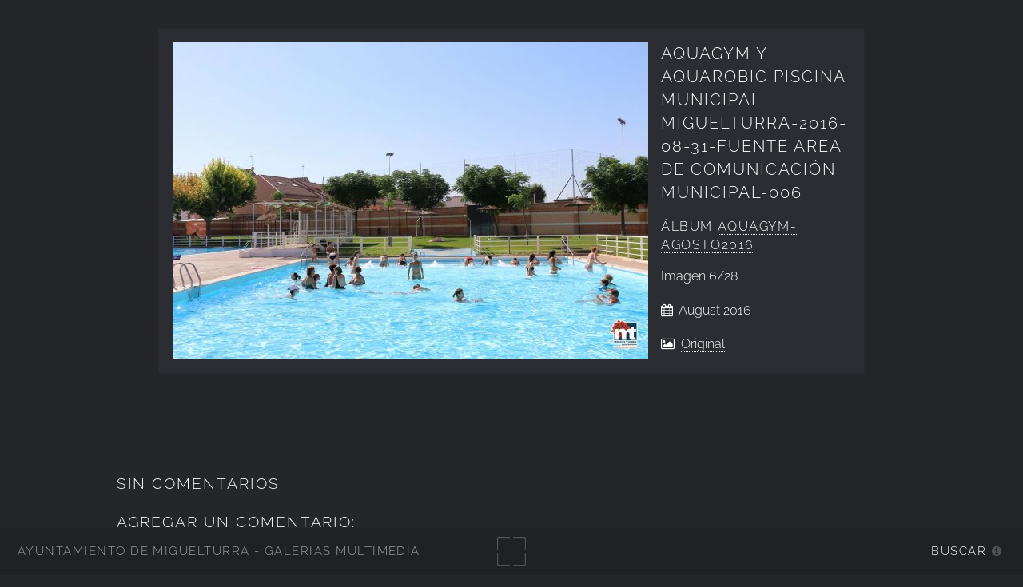

--- FILE ---
content_type: text/html; charset=UTF-8
request_url: https://imagenes.miguelturra.es/igualdad-de-genero/aquagym-agosto2016/aquagym-y-aquarobic-piscina-municipal-miguelturra-2016-08-31-fuente-area-de-comunicacion-municipal-006.jpg.php
body_size: 23913
content:
<!DOCTYPE html>
<html lang="es-ES">
<head>
  <meta charset="UTF-8">
  <!-- Tidy Assets Start-> Unmoved items, no changes before this line -->
<meta name="viewport" content="width=device-width, initial-scale=1.0">
<link rel="stylesheet" href="/themes/multiverse/css/multi.css">
<link type="text/css" rel="stylesheet" href="/zp-core/zp-extensions/dynamic-locale/locale.css" />
<!-- effect plugins -->
<!--[if lt IE 9]>
<![endif]-->
<!-- swipe with iOS fix -->
<link rel="stylesheet" type="text/css" href="/zp-core/zp-extensions/slideshow2/slideshow2.css" />
<!--[if lte IE 7]>
<link rel="stylesheet" type="text/css" href="https://imagenes.miguelturra.es/zp-core/zp-extensions/slideshow2/fonts/ie7.css" />
<![endif]-->
<link rel="stylesheet" href="/zp-core/zp-extensions/GoogleMap/googleMap.css" type="text/css" media="screen"/>
<title>Aquagym y Aquarobic Piscina Municipal Miguelturra-2016-08-31-fuente Area de Comunicación Municipal-006 | aquagym-agosto2016 | Igualdad de Género | Ayuntamiento de Miguelturra - Galerías multimedia | Ayuntamiento de Miguelturra - Galerías multimedia</title> <link rel="alternate" type="application/rss+xml" title="Album: aquagym-agosto2016" href="https://imagenes.miguelturra.es/index.php?rss=gallery&amp;albumname=igualdad-de-genero%2Faquagym-agosto2016&amp;lang=es_ES" />
</head>
<body class="loading">
<div id="wrapper">
<header id="header">
<h1>
<a href="https://imagenes.miguelturra.es" title="Home">Ayuntamiento de Miguelturra - Galerías multimedia</a>
</h1>
<span id="fullscreen">
<img width="30" height="30" src="/themes/multiverse/images/sprite.svg" alt="full screen" />
</span>
<nav>
<ul>
<li>
<a href="#" class="icon fa-info-circle">Buscar</a>
</li>
</ul>
</nav>
</header>
<div id="main">
<article id="page">
<div id="container">
<div id="image">
<img alt="Aquagym y Aquarobic Piscina Municipal Miguelturra-2016-08-31-fuente Area de Comunicación Municipal-006" loading="lazy" width="595" height="397" src="/cache/igualdad-de-genero/aquagym-agosto2016/aquagym-y-aquarobic-piscina-municipal-miguelturra-2016-08-31-fuente-area-de-comunicacion-municipal-006_595.jpg?cached=1556059063" /> <a class="nav-prev" href="/igualdad-de-genero/aquagym-agosto2016/aquagym-y-aquarobic-piscina-municipal-miguelturra-2016-08-31-fuente-area-de-comunicacion-municipal-005.jpg.php"></a>
<a class="nav-next" href="/igualdad-de-genero/aquagym-agosto2016/aquagym-y-aquarobic-piscina-municipal-miguelturra-2016-08-31-fuente-area-de-comunicacion-municipal-007.jpg.php"></a>
</div>
<div id="img_info">
<h1>Aquagym y Aquarobic Piscina Municipal Miguelturra-2016-08-31-fuente Area de Comunicación Municipal-006</h1>
<h2>
<span>
Álbum </span>
<a href="/igualdad-de-genero/aquagym-agosto2016/" title="Ver Álbum">aquagym-agosto2016</a>
</h2>
<p>
Imagen <span>6/28</span> </p>
<p class="date">
August 2016 </p>
<p>
<i class="fa fa-picture-o" aria-hidden="true"></i>&nbsp;
<a id="full_image" href="/zp-core/full-image.php?a=igualdad-de-genero/aquagym-agosto2016&i=aquagym-y-aquarobic-piscina-municipal-miguelturra-2016-08-31-fuente-area-de-comunicacion-municipal-006.jpg&q=75&wmk=%21&dsp=protected&check=a8bcd924037ce21b07733f4f94fd3262d42e3b70" title="Original (1620 x 1080)">
Original </a>
</p>
</div>
</div>
<div class="img_descr">
</div>
<!-- printCommentForm -->
<div id="commentcontent">
<h3 class="empty">Sin Comentarios</h3> <div id="comments">
</div><!-- id "comments" -->
<!-- Comment Box -->
<h3>Agregar un comentario:</h3> <div id="commententry" >
<form id="commentform" action="#commentform" method="post">
<input type="hidden" name="comment" value="1">
<input type="hidden" name="remember" value="1">
<p style="display:none;">
<label for="username">Username:</label>
<input type="text" id="username" name="username" value="">
</p>
<span>
<input type="checkbox" name="anon" id="anon" value="1">
<label for="anon"> (<em>anónimo</em>)</label>
</span>
<label for="name">Nombre</label>
<input type="text" required placeholder="Nombre" id="name" name="name" size="22" value="" class="field half first">
<label for="email">E-Mail</label>
<input type="email" required placeholder="E-Mail" id="email" name="email" size="22" value="" class="field half">
<label for="comment">Comentario:</label>
<textarea placeholder="Comentario" required name="comment" id="comment" rows="4" cols="42" class="field"></textarea>
<label class="captcha-label">Ingresar CAPTCHA</label><div class="g-recaptcha" data-sitekey="6LeiPG8UAAAAAIj879pOzgS4I64E392vpF1gSEFm" data-theme="light" data-type="image" data-size="normal"></div>
<input type="submit" class="button special" value="Agregar comentario">
</form>
</div><!-- id="commententry" -->
</div><!-- id="commentcontent" -->
</article>
</div>
</div>
<footer class="panel">
<div class="inner split">
<div>
<section>
<h2>aquagym-agosto2016</h2>
Últimas clases de Aquagym y Aquaeróbic en la Piscina Municipal. Airun Fitness. </section>
<section class="copyright">
<p>
<i class="icon big fa-code" aria-hidden="true"></i>&nbsp;<a href="https://www.zenphoto.org/" title="Zenphoto CMS" target="_blank" rel="noopener"><span class="big">zen</span><span class="small">PHOTO</span></a>
+ <a href="https://html5up.net" title="HTML5 UP" target="_blank" rel="noopener">HTML5 UP</a>
+ <a class="small" href="https://www.antonioranesi.it" title="Antonio Ranesi Photographer" target="_blank" rel="noopener"><i class="icon fa-heart-o" aria-hidden="true"></i> bic-ed</a>
</p>
</section>
</div>
<div>
<section>
<h2>Contactar</h2>
<p>los campos<strong>*</strong> son requeridos para efectuar el proceso. HTML u otro código no ha sido localizado./ A copy of your e-mail will automatically be sent to the address you provided for your own records.</p><form id="mailform" action="/igualdad-de-genero/aquagym-agosto2016/aquagym-y-aquarobic-piscina-municipal-miguelturra-2016-08-31-fuente-area-de-comunicacion-municipal-006.jpg.php?locale=es_ES" method="post" accept-charset="UTF-8">
<input type="hidden" id="sendmail" name="sendmail" value="sendmail">
<label for="mailform-name">Nombre</label>
<input type="text" required placeholder="Nombre" id="mailform-name" name="name" size="50" value="" class="field half first">
<p style="display:none;">
<label for="mailform-username">Username:</label>
<input type="text" id="mailform-username" name="username" size="50" value="">
</p>
<label for="mailform-email">E-Mail</label>
<input type="email" required placeholder="E-Mail" id="mailform-email" name="email" size="50" value="" class="field half">
<label for="mailform-subject">Asunto:</label>
<input class="field" type="text" required placeholder="Asunto" id="mailform-subject" name="subject" size="50" value="Mensaje desde Galería de Imágenes">
<label for="mailform-message">Mensaje</label>
<textarea class="field" id="mailform-message" required placeholder="Mensaje" name="message" rows="3"></textarea>
<p>
<input type="submit" class="button special" value="Enviar E-mail">
<input type="reset" class="button" value="Reiniciar">
</p>
</form>
<div id="form-result"></div>
</section>
</div>
<div class="menu_group">
<section>
<h2>Búsqueda</h2>
<label for="search_input" class="hide">Buscar</label>
<div id="search">
<!-- search form -->
<form method="get" action="/page/search/?s=" id="search_form">
<div>
<span class="tagSuggestContainer">
<input type="text" name="s" value="" id="search_input" size="10" />
</span>
<a class="toggle_searchextrashow" href="#"><img src="/zp-core/images/searchfields_icon.png" title="opciones de búsqueda" alt="campos" id="searchfields_icon" /></a>
<input type="submit" value="Buscar" title="Buscar" class="button buttons" id="search_submit" data-role="none" />
<br />
<div style="display:none;" id="searchextrashow">
<ul>
<li><label><input type="checkbox" name="checkall_searchfields" id="checkall_searchfields" checked="checked">* Marcar/Desmarcar todo *</label></li>
<li><label><input id="SEARCH_desc" name="searchfields[]" type="checkbox" checked="checked" value="desc" /> Descripción</label></li>
<li><label><input id="SEARCH_title" name="searchfields[]" type="checkbox" checked="checked" value="title" /> Título</label></li>
</ul>
</div>
</div>
</form>
</div><!-- end of search form -->
<nav class="main-nav">
<ul class="drop">
<li>
<a>
Álbums </a>
</li>
</ul>
<ul id="album_menu">
<li><a href='/' title='Inicio'>Inicio</a></li><li><a href="/ayuntamiento/" title="Ayuntamiento">Ayuntamiento</a>
</li>
<li><a href="/cultura/" title="Cultura">Cultura</a>
</li>
<li><a href="/deportes/" title="Deportes">Deportes</a>
</li>
<li><a href="/edificios-instalaciones-municipales-y-sitios-de-interes/" title="Edificios-Instalaciones">Edificios-Instalaciones</a>
</li>
<li><a href="/educacion/" title="Educación">Educación</a>
</li>
<li><a href="/festejos-populares/" title="Festejos Populares">Festejos Populares</a>
</li>
<li><a href="/igualdad-de-genero/" title="Igualdad de Género">Igualdad de Género</a>
<ul class="subalbum">
<li><a href="/igualdad-de-genero/carreraigualdad2025/" title="carreraigualdad2025">carreraigualdad2025</a>
</li>
<li><a href="/igualdad-de-genero/mujeresescritoras2024/" title="MujeresEscritoras2024">MujeresEscritoras2024</a>
</li>
<li><a href="/igualdad-de-genero/carreraigualdad2024/" title="CarreraIgualdad2024">CarreraIgualdad2024</a>
</li>
<li><a href="/igualdad-de-genero/8m2024/" title="8M2024">8M2024</a>
</li>
<li><a href="/igualdad-de-genero/25noviembre2023/" title="25Noviembre2023">25Noviembre2023</a>
</li>
<li><a href="/igualdad-de-genero/diaorgullo2023/" title="DiaOrgullo2023">DiaOrgullo2023</a>
</li>
<li><a href="/igualdad-de-genero/carreraigualdad2023/" title="carreraigualdad2023">carreraigualdad2023</a>
</li>
<li><a href="/igualdad-de-genero/8-marzo-2023/" title="8-marzo-2023">8-marzo-2023</a>
</li>
<li><a href="/igualdad-de-genero/exposicion-feb2023/" title="Exposición-feb2023">Exposición-feb2023</a>
</li>
<li><a href="/igualdad-de-genero/25n2022/" title="25N2022">25N2022</a>
</li>
<li><a href="/igualdad-de-genero/diaescritoras2022/" title="DiaEscritoras2022">DiaEscritoras2022</a>
</li>
<li><a href="/igualdad-de-genero/orgullo-2022/" title="Orgullo-2022">Orgullo-2022</a>
</li>
<li><a href="/igualdad-de-genero/25noviembre2021/" title="25noviembre2021">25noviembre2021</a>
</li>
<li><a href="/igualdad-de-genero/contra-la-violencia-2020/" title="Contra-la-violencia-2020">Contra-la-violencia-2020</a>
</li>
<li><a href="/igualdad-de-genero/8-marzo-2020/" title="8-Marzo-2020">8-Marzo-2020</a>
</li>
<li><a href="/igualdad-de-genero/premio-igualdad-dipucr-2020/" title="Premio-Igualdad-Dipucr-2020">Premio-Igualdad-Dipucr-2020</a>
</li>
<li><a href="/igualdad-de-genero/contra-la-violencia-2019/" title="contra-la-violencia-2019">contra-la-violencia-2019</a>
</li>
<li><a href="/igualdad-de-genero/dia-orgullo-lgtbi-2019/" title="dia-orgullo-lgtbi-2019">dia-orgullo-lgtbi-2019</a>
</li>
<li><a href="/igualdad-de-genero/presentacion-guia-igualdad/" title="Presentacion-guia-igualdad">Presentacion-guia-igualdad</a>
</li>
<li><a href="/igualdad-de-genero/contando-la-igualdad/" title="contando-la-igualdad">contando-la-igualdad</a>
</li>
<li><a href="/igualdad-de-genero/8m-2019/" title="8M-2019">8M-2019</a>
</li>
<li><a href="/igualdad-de-genero/mensajes2018/" title="Mensajes2018">Mensajes2018</a>
</li>
<li><a href="/igualdad-de-genero/marcha2018/" title="Marcha2018">Marcha2018</a>
</li>
<li><a href="/igualdad-de-genero/yoga-verano2015/" title="Yoga-verano2015">Yoga-verano2015</a>
</li>
<li><a href="/igualdad-de-genero/yoga-piscina-julio2016/" title="Yoga-Piscina-julio2016">Yoga-Piscina-julio2016</a>
</li>
<li><a href="/igualdad-de-genero/yoga-almasocial-octubre2014/" title="Yoga-AlmaSocial-Octubre2014">Yoga-AlmaSocial-Octubre2014</a>
</li>
<li><a href="/igualdad-de-genero/viajecarla-abril2016/" title="viajecarla-abril2016">viajecarla-abril2016</a>
</li>
<li><a href="/igualdad-de-genero/tareasdomesticas2015/" title="tareasdomesticas2015">tareasdomesticas2015</a>
</li>
<li><a href="/igualdad-de-genero/tallerautoestmayo2014/" title="TallerAutoestMayo2014">TallerAutoestMayo2014</a>
</li>
<li><a href="/igualdad-de-genero/piscina-verano2018/" title="Piscina-verano2018">Piscina-verano2018</a>
</li>
<li><a href="/igualdad-de-genero/nominas-nov2015/" title="Nominas-Nov2015">Nominas-Nov2015</a>
</li>
<li><a href="/igualdad-de-genero/murofirmasmarzo2017/" title="MuroFirmasMarzo2017">MuroFirmasMarzo2017</a>
</li>
<li><a href="/igualdad-de-genero/marchamarzo2017/" title="MarchaMarzo2017">MarchaMarzo2017</a>
</li>
<li><a href="/igualdad-de-genero/lgbtijunio2015/" title="LGBTIjunio2015">LGBTIjunio2015</a>
</li>
<li><a href="/igualdad-de-genero/internetmayo2015/" title="InternetMayo2015">InternetMayo2015</a>
</li>
<li><a href="/igualdad-de-genero/interculturalidadjunio2014/" title="Interculturalidadjunio2014">Interculturalidadjunio2014</a>
</li>
<li><a href="/igualdad-de-genero/instituto-junio2015/" title="Instituto-junio2015">Instituto-junio2015</a>
</li>
<li><a href="/igualdad-de-genero/igualdadescuela2017/" title="IgualdadEscuela2017">IgualdadEscuela2017</a>
</li>
<li><a href="/igualdad-de-genero/finaquagymagosto2014/" title="finaquagymagosto2014">finaquagymagosto2014</a>
</li>
<li><a href="/igualdad-de-genero/educigualdadabril2015/" title="educigualdadabril2015">educigualdadabril2015</a>
</li>
<li><a href="/igualdad-de-genero/diamujer2016/" title="DiaMujer2016">DiaMujer2016</a>
</li>
<li><a href="/igualdad-de-genero/diacontraviolencia2014/" title="DiaContraViolencia2014">DiaContraViolencia2014</a>
</li>
<li><a href="/igualdad-de-genero/dia-orgullo-2018/" title="Dia-Orgullo-2018">Dia-Orgullo-2018</a>
</li>
<li><a href="/igualdad-de-genero/dia-mujer-2018-actos-tarde/" title="Dia-Mujer-2018-actos-tarde">Dia-Mujer-2018-actos-tarde</a>
</li>
<li><a href="/igualdad-de-genero/dia-internacional-mujer-2018/" title="Dia-Internacional-Mujer-2018">Dia-Internacional-Mujer-2018</a>
</li>
<li><a href="/igualdad-de-genero/cursohosteleria-nov2015/" title="CursoHosteleria-nov2015">CursoHosteleria-nov2015</a>
</li>
<li><a href="/igualdad-de-genero/cursocamarera2014/" title="cursocamarera2014">cursocamarera2014</a>
</li>
<li><a href="/igualdad-de-genero/cursinformatmarzo2014/" title="cursinformatmarzo2014">cursinformatmarzo2014</a>
</li>
<li><a href="/igualdad-de-genero/curmanalimarzo2014/" title="curmanalimarzo2014">curmanalimarzo2014</a>
</li>
<li><a href="/igualdad-de-genero/curinformsep2014/" title="curinformsep2014">curinformsep2014</a>
</li>
<li><a href="/igualdad-de-genero/curinfor-dic2015/" title="CurInfor-dic2015">CurInfor-dic2015</a>
</li>
<li><a href="/igualdad-de-genero/curarabefrancesabril2014/" title="curarabefrancesabril2014">curarabefrancesabril2014</a>
</li>
<li><a href="/igualdad-de-genero/contraviolencia2016/" title="ContraViolencia2016">ContraViolencia2016</a>
</li>
<li><a href="/igualdad-de-genero/cafetertulia-marzo2017/" title="CafeTertulia-Marzo2017">CafeTertulia-Marzo2017</a>
</li>
<li><a href="/igualdad-de-genero/arle-tit-mayo2016/" title="Arle-Tit-Mayo2016">Arle-Tit-Mayo2016</a>
</li>
<li><a href="/igualdad-de-genero/aquagym-julio2016/" title="Aquagym-Julio2016">Aquagym-Julio2016</a>
</li>
<li class="active-item"><a href="/igualdad-de-genero/aquagym-agosto2016/" title="aquagym-agosto2016">aquagym-agosto2016</a>
</li>
<li><a href="/igualdad-de-genero/actoscontravio-nov2015/" title="ActosContraVio-Nov2015">ActosContraVio-Nov2015</a>
</li>
</ul>
</li>
<li><a href="/ciudad-digital/" title="Ciudad Digital">Ciudad Digital</a>
</li>
<li><a href="/juventud/" title="Juventud">Juventud</a>
</li>
<li><a href="/medio-ambiente/" title="Medio Ambiente">Medio Ambiente</a>
</li>
<li><a href="/servicios-sociales/" title="Servicios Sociales">Servicios Sociales</a>
</li>
<li><a href="/area-promocion-y-desarrollo/" title="Promoción y Desarrollo">Promoción y Desarrollo</a>
</li>
<li><a href="/recursos-graficos/" title="Recursos Gráficos">Recursos Gráficos</a>
</li>
<li><a href="/proteccion-civil/" title="Protección Civil">Protección Civil</a>
</li>
<li><a href="/pymes-empresas-locales/" title="PYMES - empresas locales">PYMES - empresas locales</a>
</li>
<li><a href="/sanidad/" title="Sanidad">Sanidad</a>
</li>
<li><a href="/policia-local/" title="Policía Local">Policía Local</a>
</li>
<li><a href="/radio-miguelturra/" title="Radio Miguelturra">Radio Miguelturra</a>
</li>
<li><a href="/asociaciones/" title="Asociaciones">Asociaciones</a>
</li>
<li><a href="/exposiciones/" title="Exposiciones">Exposiciones</a>
</li>
<li><a href="/sociedad/" title="Sociedad">Sociedad</a>
</li>
<li><a href="/videos/" title="Vídeos">Vídeos</a>
</li>
<li><a href="/centro-de-internet/" title="Centro de Internet">Centro de Internet</a>
</li>
<li><a href="/grupos-politicos/" title="Grupos Políticos">Grupos Políticos</a>
</li>
<li><a href="/campo-de-calatrava/" title="Campo de Calatrava">Campo de Calatrava</a>
</li>
</ul>
</nav>
</section>
<section>
<h2>Idioma</h2>
<nav class="main-nav">
<ul class="drop">
<li>
<a>
lang="es-ES" </a>
</li>
</ul>
<ul class="flags">
<li>
<a href="/igualdad-de-genero/aquagym-agosto2016/aquagym-y-aquarobic-piscina-municipal-miguelturra-2016-08-31-fuente-area-de-comunicacion-municipal-006.jpg.php?locale=en_US" >
<img src="/zp-core/locale/en_US/flag.png" alt="Inglés (EEUU)" title="Inglés (EEUU)" width="24" height="16" />
</a>
</li>
<li class="currentLanguage">
<img src="/zp-core/locale/es_ES/flag.png" alt="Español (España)" title="Español (España)" width="24" height="16" />
</li>
</ul>
</nav>
</section>
<section class="social">
<h2>Síguenos en...</h2>
<ul class="icons">
<li class="main-nav rss">
<ul class="drop rss">
<li>
<a class="icon fa-rss">
<span class="hide">RSS Feed</span>
</a>
</li>
</ul>
<ul>
<li><a href="/index.php?rss=gallery&amp;lang=es_ES" title="Galería" rel="nofollow">Galería</a></li><li><a href="/index.php?rss=gallery&amp;albumname=igualdad-de-genero%2Faquagym-agosto2016&amp;lang=es_ES" title="Álbum" rel="nofollow">Álbum</a></li> </ul>
</li>
<li>
<a href="https://www.facebook.com/AyuntamientoMiguelturra" target="_blank" rel="noopener" class="icon fa-facebook">
<span class="hide">Facebook</span>
</a>
</li>
<li>
<a href="https://twitter.com/aytomiguelturra?lang=es" target="_blank" rel="noopener" class="icon fa-twitter">
<span class="hide">Twitter</span>
</a>
</li>
<li>
<a href="https://www.instagram.com/aytomiguelturra/" target="_blank" rel="noopener" class="icon fa-instagram">
<span class="hide">Instagram</span>
</a>
</li>
</ul>
</section>
</div>
</div>
</footer>
<!-- Tidy Assets-> JavaScript files -->
<script src="/zp-core/js/jquery.min.js"></script>
<script src="/zp-core/js/jquery-migrate.min.js"></script>
<script src="https://imagenes.miguelturra.es/zp-core/zp-extensions/slideshow2/jquery.cycle2.min.js"></script>
<script src="https://imagenes.miguelturra.es/zp-core/zp-extensions/slideshow2/jquery.cycle2.center.min.js"></script>
<script src="https://imagenes.miguelturra.es/zp-core/zp-extensions/slideshow2/jquery.cycle2.ie-fade.min.js"></script>
<script src="https://imagenes.miguelturra.es/zp-core/zp-extensions/slideshow2/jquery.cycle2.carousel.min.js"></script>
<script src="https://imagenes.miguelturra.es/zp-core/zp-extensions/slideshow2/fonts/ie7.js"></script>
<script src="/zp-core/js/jquery.pagination.js"></script>
<script src="https://maps.googleapis.com/maps/api/js?language=es"></script>
<script src="/zp-core/zp-extensions/GoogleMap/markerClustererPlus/markerclusterer.js"></script>
<script src="/zp-core/zp-extensions/GoogleMap/overlappingMarkerSpiderfier/oms.min.js"></script>
<script src="https://www.google.com/recaptcha/api.js"></script>
<script src="/zp-core/js/zp_admin.js"></script>
<!-- Tidy Assets-> Consolidated Inline JavaScript -->
<script>
  function pageselectCallback(page_index, jq) {
			var items_per_page = 10;
			var max_elem = Math.min((page_index + 1) * items_per_page, $('#comments div.comment').length);
			var newcontent = '';
			for (var i = page_index * items_per_page; i < max_elem; i++) {
				newcontent += '<div class="comment">' + $('#comments div.comment:nth-child(' + (i + 1) + ')').html() + '</div>';
			}
			$('#Commentresult').html(newcontent);
			return false;
		}
		function initPagination() {
			var startPage;
			if (Comm_ID_found) {
				startPage = Math.ceil(current_comment_N /10) - 1;
			} else {
				startPage = 0;
			}
			var num_entries = $('#comments div.comment').length;
			if (num_entries) {
				$(".Pagination").pagination(num_entries, {
					prev_text: "previo",
					next_text: "siguiente",
					callback: pageselectCallback,
					load_first_page: true,
					items_per_page:10, // Show only one item per page
					current_page: startPage
				});
			}
		}
		$(document).ready(function() {
			current_comment_N = $('.comment h4').index($(addrBar_hash)) + 1;
			initPagination();
			if (Comm_ID_found) {
				$(addrBar_hash).scrollToMe();
			}
		});
		var current_comment_N, addrBar_hash = window.location.hash, Comm_ID_found = !addrBar_hash.search(/#zp_comment_id_/);
		jQuery.fn.extend({
			scrollToMe: function() {
				var x = jQuery(this).offset().top - 10;
				jQuery('html,body').animate({scrollTop: x}, 400);
			}});
  var within = 0;
			function search_(way) {
				within = way;
				if (way) {
					$('#search_submit').attr('title', 'Buscar');
				} else {
					lastsearch = '';
					$('#search_submit').attr('title', 'Buscar');
				}
				$('#search_input').val('');
			}
			$('#search_form').submit(function() {
				if (within) {
					var newsearch = $.trim($('#search_input').val());
					if (newsearch.substring(newsearch.length - 1) == ',') {
						newsearch = newsearch.substr(0, newsearch.length - 1);
					}
					if (newsearch.length > 0) {
						$('#search_input').val('() AND (' + newsearch + ')');
					} else {
						$('#search_input').val('');
					}
				}
				return true;
			});
    $(document).ready(function() {
      $( $("#checkall_searchfields") ).on( "click", function() {
        $("#searchextrashow :checkbox").prop("checked", $("#checkall_searchfields").prop("checked") );
      });
    });
  $(".toggle_searchextrashow").click(function(event) {
							event.preventDefault();
							$("#searchextrashow").toggle();
						});
</script>
<!-- Tidy Assets End-> No changes after this line. Completed in 0.66 ms -->
			<!-- Matomo -->
			<script>
				var _paq = _paq || [];
				_paq.push(["setDocumentTitle", 'Aquagym y Aquarobic Piscina Municipal Miguelturra-2016-08-31-fuente Area de Comunicación Municipal-006 | Ayuntamiento de Miguelturra - Galerías multimedia | Ayuntamiento de Miguelturra - Galerías multimedia']);	
								_paq.push(['trackPageView']);
				_paq.push(['enableLinkTracking']);
										_paq.push(['trackAllContentImpressions']);
										(function () {
					var u = "//estadisticas.ayto-miguelturra.es/";
					_paq.push(['setTrackerUrl', u + 'matomo.php']);
					_paq.push(['setSiteId', '2']);
					var d = document, g = d.createElement('script'), s = d.getElementsByTagName('script')[0];
					g.type = 'text/javascript';
					g.defer = true;
					g.async = true;
					g.src = u + 'matomo.js';
					s.parentNode.insertBefore(g, s);
				})();
			</script>
			<noscript><p><img src="https://estadisticas.ayto-miguelturra.es/matomo.php?idsite=2&rec=1" style="border:0" alt="" /></p></noscript>
			<!-- End Matomo Tag -->
			<script>
var phpToJS = {"searchPlaceholder":"BUSCAR","newsActive":0,"galleryActive":0,"contactURL":"\/themes\/multiverse\/ajax\/contact.php","mailSubject":"Mensaje desde Galer\u00eda de Im\u00e1genes","mailSent":"<p>Gracias por su mensaje \/ Thanks for your message.<\/p>"};
</script>
<script src="/themes/multiverse/js/merged/multi.js"></script>
</body>
</html>

<!-- zenphoto version 1.6.8 -->
<!-- Procesamiento del script Zenphoto en end:0,2288 segundos -->
<!-- El contenido en caché de Wed, 28 Jan 2026 07:28:05 servido por static_html_cache en 0,0023 segundos más 0,0362 segundos es una sobrecarga inevitable de Zenphoto. -->


--- FILE ---
content_type: text/html; charset=utf-8
request_url: https://www.google.com/recaptcha/api2/anchor?ar=1&k=6LeiPG8UAAAAAIj879pOzgS4I64E392vpF1gSEFm&co=aHR0cHM6Ly9pbWFnZW5lcy5taWd1ZWx0dXJyYS5lczo0NDM.&hl=en&type=image&v=N67nZn4AqZkNcbeMu4prBgzg&theme=light&size=normal&anchor-ms=20000&execute-ms=30000&cb=6cwp2nhd4ime
body_size: 49325
content:
<!DOCTYPE HTML><html dir="ltr" lang="en"><head><meta http-equiv="Content-Type" content="text/html; charset=UTF-8">
<meta http-equiv="X-UA-Compatible" content="IE=edge">
<title>reCAPTCHA</title>
<style type="text/css">
/* cyrillic-ext */
@font-face {
  font-family: 'Roboto';
  font-style: normal;
  font-weight: 400;
  font-stretch: 100%;
  src: url(//fonts.gstatic.com/s/roboto/v48/KFO7CnqEu92Fr1ME7kSn66aGLdTylUAMa3GUBHMdazTgWw.woff2) format('woff2');
  unicode-range: U+0460-052F, U+1C80-1C8A, U+20B4, U+2DE0-2DFF, U+A640-A69F, U+FE2E-FE2F;
}
/* cyrillic */
@font-face {
  font-family: 'Roboto';
  font-style: normal;
  font-weight: 400;
  font-stretch: 100%;
  src: url(//fonts.gstatic.com/s/roboto/v48/KFO7CnqEu92Fr1ME7kSn66aGLdTylUAMa3iUBHMdazTgWw.woff2) format('woff2');
  unicode-range: U+0301, U+0400-045F, U+0490-0491, U+04B0-04B1, U+2116;
}
/* greek-ext */
@font-face {
  font-family: 'Roboto';
  font-style: normal;
  font-weight: 400;
  font-stretch: 100%;
  src: url(//fonts.gstatic.com/s/roboto/v48/KFO7CnqEu92Fr1ME7kSn66aGLdTylUAMa3CUBHMdazTgWw.woff2) format('woff2');
  unicode-range: U+1F00-1FFF;
}
/* greek */
@font-face {
  font-family: 'Roboto';
  font-style: normal;
  font-weight: 400;
  font-stretch: 100%;
  src: url(//fonts.gstatic.com/s/roboto/v48/KFO7CnqEu92Fr1ME7kSn66aGLdTylUAMa3-UBHMdazTgWw.woff2) format('woff2');
  unicode-range: U+0370-0377, U+037A-037F, U+0384-038A, U+038C, U+038E-03A1, U+03A3-03FF;
}
/* math */
@font-face {
  font-family: 'Roboto';
  font-style: normal;
  font-weight: 400;
  font-stretch: 100%;
  src: url(//fonts.gstatic.com/s/roboto/v48/KFO7CnqEu92Fr1ME7kSn66aGLdTylUAMawCUBHMdazTgWw.woff2) format('woff2');
  unicode-range: U+0302-0303, U+0305, U+0307-0308, U+0310, U+0312, U+0315, U+031A, U+0326-0327, U+032C, U+032F-0330, U+0332-0333, U+0338, U+033A, U+0346, U+034D, U+0391-03A1, U+03A3-03A9, U+03B1-03C9, U+03D1, U+03D5-03D6, U+03F0-03F1, U+03F4-03F5, U+2016-2017, U+2034-2038, U+203C, U+2040, U+2043, U+2047, U+2050, U+2057, U+205F, U+2070-2071, U+2074-208E, U+2090-209C, U+20D0-20DC, U+20E1, U+20E5-20EF, U+2100-2112, U+2114-2115, U+2117-2121, U+2123-214F, U+2190, U+2192, U+2194-21AE, U+21B0-21E5, U+21F1-21F2, U+21F4-2211, U+2213-2214, U+2216-22FF, U+2308-230B, U+2310, U+2319, U+231C-2321, U+2336-237A, U+237C, U+2395, U+239B-23B7, U+23D0, U+23DC-23E1, U+2474-2475, U+25AF, U+25B3, U+25B7, U+25BD, U+25C1, U+25CA, U+25CC, U+25FB, U+266D-266F, U+27C0-27FF, U+2900-2AFF, U+2B0E-2B11, U+2B30-2B4C, U+2BFE, U+3030, U+FF5B, U+FF5D, U+1D400-1D7FF, U+1EE00-1EEFF;
}
/* symbols */
@font-face {
  font-family: 'Roboto';
  font-style: normal;
  font-weight: 400;
  font-stretch: 100%;
  src: url(//fonts.gstatic.com/s/roboto/v48/KFO7CnqEu92Fr1ME7kSn66aGLdTylUAMaxKUBHMdazTgWw.woff2) format('woff2');
  unicode-range: U+0001-000C, U+000E-001F, U+007F-009F, U+20DD-20E0, U+20E2-20E4, U+2150-218F, U+2190, U+2192, U+2194-2199, U+21AF, U+21E6-21F0, U+21F3, U+2218-2219, U+2299, U+22C4-22C6, U+2300-243F, U+2440-244A, U+2460-24FF, U+25A0-27BF, U+2800-28FF, U+2921-2922, U+2981, U+29BF, U+29EB, U+2B00-2BFF, U+4DC0-4DFF, U+FFF9-FFFB, U+10140-1018E, U+10190-1019C, U+101A0, U+101D0-101FD, U+102E0-102FB, U+10E60-10E7E, U+1D2C0-1D2D3, U+1D2E0-1D37F, U+1F000-1F0FF, U+1F100-1F1AD, U+1F1E6-1F1FF, U+1F30D-1F30F, U+1F315, U+1F31C, U+1F31E, U+1F320-1F32C, U+1F336, U+1F378, U+1F37D, U+1F382, U+1F393-1F39F, U+1F3A7-1F3A8, U+1F3AC-1F3AF, U+1F3C2, U+1F3C4-1F3C6, U+1F3CA-1F3CE, U+1F3D4-1F3E0, U+1F3ED, U+1F3F1-1F3F3, U+1F3F5-1F3F7, U+1F408, U+1F415, U+1F41F, U+1F426, U+1F43F, U+1F441-1F442, U+1F444, U+1F446-1F449, U+1F44C-1F44E, U+1F453, U+1F46A, U+1F47D, U+1F4A3, U+1F4B0, U+1F4B3, U+1F4B9, U+1F4BB, U+1F4BF, U+1F4C8-1F4CB, U+1F4D6, U+1F4DA, U+1F4DF, U+1F4E3-1F4E6, U+1F4EA-1F4ED, U+1F4F7, U+1F4F9-1F4FB, U+1F4FD-1F4FE, U+1F503, U+1F507-1F50B, U+1F50D, U+1F512-1F513, U+1F53E-1F54A, U+1F54F-1F5FA, U+1F610, U+1F650-1F67F, U+1F687, U+1F68D, U+1F691, U+1F694, U+1F698, U+1F6AD, U+1F6B2, U+1F6B9-1F6BA, U+1F6BC, U+1F6C6-1F6CF, U+1F6D3-1F6D7, U+1F6E0-1F6EA, U+1F6F0-1F6F3, U+1F6F7-1F6FC, U+1F700-1F7FF, U+1F800-1F80B, U+1F810-1F847, U+1F850-1F859, U+1F860-1F887, U+1F890-1F8AD, U+1F8B0-1F8BB, U+1F8C0-1F8C1, U+1F900-1F90B, U+1F93B, U+1F946, U+1F984, U+1F996, U+1F9E9, U+1FA00-1FA6F, U+1FA70-1FA7C, U+1FA80-1FA89, U+1FA8F-1FAC6, U+1FACE-1FADC, U+1FADF-1FAE9, U+1FAF0-1FAF8, U+1FB00-1FBFF;
}
/* vietnamese */
@font-face {
  font-family: 'Roboto';
  font-style: normal;
  font-weight: 400;
  font-stretch: 100%;
  src: url(//fonts.gstatic.com/s/roboto/v48/KFO7CnqEu92Fr1ME7kSn66aGLdTylUAMa3OUBHMdazTgWw.woff2) format('woff2');
  unicode-range: U+0102-0103, U+0110-0111, U+0128-0129, U+0168-0169, U+01A0-01A1, U+01AF-01B0, U+0300-0301, U+0303-0304, U+0308-0309, U+0323, U+0329, U+1EA0-1EF9, U+20AB;
}
/* latin-ext */
@font-face {
  font-family: 'Roboto';
  font-style: normal;
  font-weight: 400;
  font-stretch: 100%;
  src: url(//fonts.gstatic.com/s/roboto/v48/KFO7CnqEu92Fr1ME7kSn66aGLdTylUAMa3KUBHMdazTgWw.woff2) format('woff2');
  unicode-range: U+0100-02BA, U+02BD-02C5, U+02C7-02CC, U+02CE-02D7, U+02DD-02FF, U+0304, U+0308, U+0329, U+1D00-1DBF, U+1E00-1E9F, U+1EF2-1EFF, U+2020, U+20A0-20AB, U+20AD-20C0, U+2113, U+2C60-2C7F, U+A720-A7FF;
}
/* latin */
@font-face {
  font-family: 'Roboto';
  font-style: normal;
  font-weight: 400;
  font-stretch: 100%;
  src: url(//fonts.gstatic.com/s/roboto/v48/KFO7CnqEu92Fr1ME7kSn66aGLdTylUAMa3yUBHMdazQ.woff2) format('woff2');
  unicode-range: U+0000-00FF, U+0131, U+0152-0153, U+02BB-02BC, U+02C6, U+02DA, U+02DC, U+0304, U+0308, U+0329, U+2000-206F, U+20AC, U+2122, U+2191, U+2193, U+2212, U+2215, U+FEFF, U+FFFD;
}
/* cyrillic-ext */
@font-face {
  font-family: 'Roboto';
  font-style: normal;
  font-weight: 500;
  font-stretch: 100%;
  src: url(//fonts.gstatic.com/s/roboto/v48/KFO7CnqEu92Fr1ME7kSn66aGLdTylUAMa3GUBHMdazTgWw.woff2) format('woff2');
  unicode-range: U+0460-052F, U+1C80-1C8A, U+20B4, U+2DE0-2DFF, U+A640-A69F, U+FE2E-FE2F;
}
/* cyrillic */
@font-face {
  font-family: 'Roboto';
  font-style: normal;
  font-weight: 500;
  font-stretch: 100%;
  src: url(//fonts.gstatic.com/s/roboto/v48/KFO7CnqEu92Fr1ME7kSn66aGLdTylUAMa3iUBHMdazTgWw.woff2) format('woff2');
  unicode-range: U+0301, U+0400-045F, U+0490-0491, U+04B0-04B1, U+2116;
}
/* greek-ext */
@font-face {
  font-family: 'Roboto';
  font-style: normal;
  font-weight: 500;
  font-stretch: 100%;
  src: url(//fonts.gstatic.com/s/roboto/v48/KFO7CnqEu92Fr1ME7kSn66aGLdTylUAMa3CUBHMdazTgWw.woff2) format('woff2');
  unicode-range: U+1F00-1FFF;
}
/* greek */
@font-face {
  font-family: 'Roboto';
  font-style: normal;
  font-weight: 500;
  font-stretch: 100%;
  src: url(//fonts.gstatic.com/s/roboto/v48/KFO7CnqEu92Fr1ME7kSn66aGLdTylUAMa3-UBHMdazTgWw.woff2) format('woff2');
  unicode-range: U+0370-0377, U+037A-037F, U+0384-038A, U+038C, U+038E-03A1, U+03A3-03FF;
}
/* math */
@font-face {
  font-family: 'Roboto';
  font-style: normal;
  font-weight: 500;
  font-stretch: 100%;
  src: url(//fonts.gstatic.com/s/roboto/v48/KFO7CnqEu92Fr1ME7kSn66aGLdTylUAMawCUBHMdazTgWw.woff2) format('woff2');
  unicode-range: U+0302-0303, U+0305, U+0307-0308, U+0310, U+0312, U+0315, U+031A, U+0326-0327, U+032C, U+032F-0330, U+0332-0333, U+0338, U+033A, U+0346, U+034D, U+0391-03A1, U+03A3-03A9, U+03B1-03C9, U+03D1, U+03D5-03D6, U+03F0-03F1, U+03F4-03F5, U+2016-2017, U+2034-2038, U+203C, U+2040, U+2043, U+2047, U+2050, U+2057, U+205F, U+2070-2071, U+2074-208E, U+2090-209C, U+20D0-20DC, U+20E1, U+20E5-20EF, U+2100-2112, U+2114-2115, U+2117-2121, U+2123-214F, U+2190, U+2192, U+2194-21AE, U+21B0-21E5, U+21F1-21F2, U+21F4-2211, U+2213-2214, U+2216-22FF, U+2308-230B, U+2310, U+2319, U+231C-2321, U+2336-237A, U+237C, U+2395, U+239B-23B7, U+23D0, U+23DC-23E1, U+2474-2475, U+25AF, U+25B3, U+25B7, U+25BD, U+25C1, U+25CA, U+25CC, U+25FB, U+266D-266F, U+27C0-27FF, U+2900-2AFF, U+2B0E-2B11, U+2B30-2B4C, U+2BFE, U+3030, U+FF5B, U+FF5D, U+1D400-1D7FF, U+1EE00-1EEFF;
}
/* symbols */
@font-face {
  font-family: 'Roboto';
  font-style: normal;
  font-weight: 500;
  font-stretch: 100%;
  src: url(//fonts.gstatic.com/s/roboto/v48/KFO7CnqEu92Fr1ME7kSn66aGLdTylUAMaxKUBHMdazTgWw.woff2) format('woff2');
  unicode-range: U+0001-000C, U+000E-001F, U+007F-009F, U+20DD-20E0, U+20E2-20E4, U+2150-218F, U+2190, U+2192, U+2194-2199, U+21AF, U+21E6-21F0, U+21F3, U+2218-2219, U+2299, U+22C4-22C6, U+2300-243F, U+2440-244A, U+2460-24FF, U+25A0-27BF, U+2800-28FF, U+2921-2922, U+2981, U+29BF, U+29EB, U+2B00-2BFF, U+4DC0-4DFF, U+FFF9-FFFB, U+10140-1018E, U+10190-1019C, U+101A0, U+101D0-101FD, U+102E0-102FB, U+10E60-10E7E, U+1D2C0-1D2D3, U+1D2E0-1D37F, U+1F000-1F0FF, U+1F100-1F1AD, U+1F1E6-1F1FF, U+1F30D-1F30F, U+1F315, U+1F31C, U+1F31E, U+1F320-1F32C, U+1F336, U+1F378, U+1F37D, U+1F382, U+1F393-1F39F, U+1F3A7-1F3A8, U+1F3AC-1F3AF, U+1F3C2, U+1F3C4-1F3C6, U+1F3CA-1F3CE, U+1F3D4-1F3E0, U+1F3ED, U+1F3F1-1F3F3, U+1F3F5-1F3F7, U+1F408, U+1F415, U+1F41F, U+1F426, U+1F43F, U+1F441-1F442, U+1F444, U+1F446-1F449, U+1F44C-1F44E, U+1F453, U+1F46A, U+1F47D, U+1F4A3, U+1F4B0, U+1F4B3, U+1F4B9, U+1F4BB, U+1F4BF, U+1F4C8-1F4CB, U+1F4D6, U+1F4DA, U+1F4DF, U+1F4E3-1F4E6, U+1F4EA-1F4ED, U+1F4F7, U+1F4F9-1F4FB, U+1F4FD-1F4FE, U+1F503, U+1F507-1F50B, U+1F50D, U+1F512-1F513, U+1F53E-1F54A, U+1F54F-1F5FA, U+1F610, U+1F650-1F67F, U+1F687, U+1F68D, U+1F691, U+1F694, U+1F698, U+1F6AD, U+1F6B2, U+1F6B9-1F6BA, U+1F6BC, U+1F6C6-1F6CF, U+1F6D3-1F6D7, U+1F6E0-1F6EA, U+1F6F0-1F6F3, U+1F6F7-1F6FC, U+1F700-1F7FF, U+1F800-1F80B, U+1F810-1F847, U+1F850-1F859, U+1F860-1F887, U+1F890-1F8AD, U+1F8B0-1F8BB, U+1F8C0-1F8C1, U+1F900-1F90B, U+1F93B, U+1F946, U+1F984, U+1F996, U+1F9E9, U+1FA00-1FA6F, U+1FA70-1FA7C, U+1FA80-1FA89, U+1FA8F-1FAC6, U+1FACE-1FADC, U+1FADF-1FAE9, U+1FAF0-1FAF8, U+1FB00-1FBFF;
}
/* vietnamese */
@font-face {
  font-family: 'Roboto';
  font-style: normal;
  font-weight: 500;
  font-stretch: 100%;
  src: url(//fonts.gstatic.com/s/roboto/v48/KFO7CnqEu92Fr1ME7kSn66aGLdTylUAMa3OUBHMdazTgWw.woff2) format('woff2');
  unicode-range: U+0102-0103, U+0110-0111, U+0128-0129, U+0168-0169, U+01A0-01A1, U+01AF-01B0, U+0300-0301, U+0303-0304, U+0308-0309, U+0323, U+0329, U+1EA0-1EF9, U+20AB;
}
/* latin-ext */
@font-face {
  font-family: 'Roboto';
  font-style: normal;
  font-weight: 500;
  font-stretch: 100%;
  src: url(//fonts.gstatic.com/s/roboto/v48/KFO7CnqEu92Fr1ME7kSn66aGLdTylUAMa3KUBHMdazTgWw.woff2) format('woff2');
  unicode-range: U+0100-02BA, U+02BD-02C5, U+02C7-02CC, U+02CE-02D7, U+02DD-02FF, U+0304, U+0308, U+0329, U+1D00-1DBF, U+1E00-1E9F, U+1EF2-1EFF, U+2020, U+20A0-20AB, U+20AD-20C0, U+2113, U+2C60-2C7F, U+A720-A7FF;
}
/* latin */
@font-face {
  font-family: 'Roboto';
  font-style: normal;
  font-weight: 500;
  font-stretch: 100%;
  src: url(//fonts.gstatic.com/s/roboto/v48/KFO7CnqEu92Fr1ME7kSn66aGLdTylUAMa3yUBHMdazQ.woff2) format('woff2');
  unicode-range: U+0000-00FF, U+0131, U+0152-0153, U+02BB-02BC, U+02C6, U+02DA, U+02DC, U+0304, U+0308, U+0329, U+2000-206F, U+20AC, U+2122, U+2191, U+2193, U+2212, U+2215, U+FEFF, U+FFFD;
}
/* cyrillic-ext */
@font-face {
  font-family: 'Roboto';
  font-style: normal;
  font-weight: 900;
  font-stretch: 100%;
  src: url(//fonts.gstatic.com/s/roboto/v48/KFO7CnqEu92Fr1ME7kSn66aGLdTylUAMa3GUBHMdazTgWw.woff2) format('woff2');
  unicode-range: U+0460-052F, U+1C80-1C8A, U+20B4, U+2DE0-2DFF, U+A640-A69F, U+FE2E-FE2F;
}
/* cyrillic */
@font-face {
  font-family: 'Roboto';
  font-style: normal;
  font-weight: 900;
  font-stretch: 100%;
  src: url(//fonts.gstatic.com/s/roboto/v48/KFO7CnqEu92Fr1ME7kSn66aGLdTylUAMa3iUBHMdazTgWw.woff2) format('woff2');
  unicode-range: U+0301, U+0400-045F, U+0490-0491, U+04B0-04B1, U+2116;
}
/* greek-ext */
@font-face {
  font-family: 'Roboto';
  font-style: normal;
  font-weight: 900;
  font-stretch: 100%;
  src: url(//fonts.gstatic.com/s/roboto/v48/KFO7CnqEu92Fr1ME7kSn66aGLdTylUAMa3CUBHMdazTgWw.woff2) format('woff2');
  unicode-range: U+1F00-1FFF;
}
/* greek */
@font-face {
  font-family: 'Roboto';
  font-style: normal;
  font-weight: 900;
  font-stretch: 100%;
  src: url(//fonts.gstatic.com/s/roboto/v48/KFO7CnqEu92Fr1ME7kSn66aGLdTylUAMa3-UBHMdazTgWw.woff2) format('woff2');
  unicode-range: U+0370-0377, U+037A-037F, U+0384-038A, U+038C, U+038E-03A1, U+03A3-03FF;
}
/* math */
@font-face {
  font-family: 'Roboto';
  font-style: normal;
  font-weight: 900;
  font-stretch: 100%;
  src: url(//fonts.gstatic.com/s/roboto/v48/KFO7CnqEu92Fr1ME7kSn66aGLdTylUAMawCUBHMdazTgWw.woff2) format('woff2');
  unicode-range: U+0302-0303, U+0305, U+0307-0308, U+0310, U+0312, U+0315, U+031A, U+0326-0327, U+032C, U+032F-0330, U+0332-0333, U+0338, U+033A, U+0346, U+034D, U+0391-03A1, U+03A3-03A9, U+03B1-03C9, U+03D1, U+03D5-03D6, U+03F0-03F1, U+03F4-03F5, U+2016-2017, U+2034-2038, U+203C, U+2040, U+2043, U+2047, U+2050, U+2057, U+205F, U+2070-2071, U+2074-208E, U+2090-209C, U+20D0-20DC, U+20E1, U+20E5-20EF, U+2100-2112, U+2114-2115, U+2117-2121, U+2123-214F, U+2190, U+2192, U+2194-21AE, U+21B0-21E5, U+21F1-21F2, U+21F4-2211, U+2213-2214, U+2216-22FF, U+2308-230B, U+2310, U+2319, U+231C-2321, U+2336-237A, U+237C, U+2395, U+239B-23B7, U+23D0, U+23DC-23E1, U+2474-2475, U+25AF, U+25B3, U+25B7, U+25BD, U+25C1, U+25CA, U+25CC, U+25FB, U+266D-266F, U+27C0-27FF, U+2900-2AFF, U+2B0E-2B11, U+2B30-2B4C, U+2BFE, U+3030, U+FF5B, U+FF5D, U+1D400-1D7FF, U+1EE00-1EEFF;
}
/* symbols */
@font-face {
  font-family: 'Roboto';
  font-style: normal;
  font-weight: 900;
  font-stretch: 100%;
  src: url(//fonts.gstatic.com/s/roboto/v48/KFO7CnqEu92Fr1ME7kSn66aGLdTylUAMaxKUBHMdazTgWw.woff2) format('woff2');
  unicode-range: U+0001-000C, U+000E-001F, U+007F-009F, U+20DD-20E0, U+20E2-20E4, U+2150-218F, U+2190, U+2192, U+2194-2199, U+21AF, U+21E6-21F0, U+21F3, U+2218-2219, U+2299, U+22C4-22C6, U+2300-243F, U+2440-244A, U+2460-24FF, U+25A0-27BF, U+2800-28FF, U+2921-2922, U+2981, U+29BF, U+29EB, U+2B00-2BFF, U+4DC0-4DFF, U+FFF9-FFFB, U+10140-1018E, U+10190-1019C, U+101A0, U+101D0-101FD, U+102E0-102FB, U+10E60-10E7E, U+1D2C0-1D2D3, U+1D2E0-1D37F, U+1F000-1F0FF, U+1F100-1F1AD, U+1F1E6-1F1FF, U+1F30D-1F30F, U+1F315, U+1F31C, U+1F31E, U+1F320-1F32C, U+1F336, U+1F378, U+1F37D, U+1F382, U+1F393-1F39F, U+1F3A7-1F3A8, U+1F3AC-1F3AF, U+1F3C2, U+1F3C4-1F3C6, U+1F3CA-1F3CE, U+1F3D4-1F3E0, U+1F3ED, U+1F3F1-1F3F3, U+1F3F5-1F3F7, U+1F408, U+1F415, U+1F41F, U+1F426, U+1F43F, U+1F441-1F442, U+1F444, U+1F446-1F449, U+1F44C-1F44E, U+1F453, U+1F46A, U+1F47D, U+1F4A3, U+1F4B0, U+1F4B3, U+1F4B9, U+1F4BB, U+1F4BF, U+1F4C8-1F4CB, U+1F4D6, U+1F4DA, U+1F4DF, U+1F4E3-1F4E6, U+1F4EA-1F4ED, U+1F4F7, U+1F4F9-1F4FB, U+1F4FD-1F4FE, U+1F503, U+1F507-1F50B, U+1F50D, U+1F512-1F513, U+1F53E-1F54A, U+1F54F-1F5FA, U+1F610, U+1F650-1F67F, U+1F687, U+1F68D, U+1F691, U+1F694, U+1F698, U+1F6AD, U+1F6B2, U+1F6B9-1F6BA, U+1F6BC, U+1F6C6-1F6CF, U+1F6D3-1F6D7, U+1F6E0-1F6EA, U+1F6F0-1F6F3, U+1F6F7-1F6FC, U+1F700-1F7FF, U+1F800-1F80B, U+1F810-1F847, U+1F850-1F859, U+1F860-1F887, U+1F890-1F8AD, U+1F8B0-1F8BB, U+1F8C0-1F8C1, U+1F900-1F90B, U+1F93B, U+1F946, U+1F984, U+1F996, U+1F9E9, U+1FA00-1FA6F, U+1FA70-1FA7C, U+1FA80-1FA89, U+1FA8F-1FAC6, U+1FACE-1FADC, U+1FADF-1FAE9, U+1FAF0-1FAF8, U+1FB00-1FBFF;
}
/* vietnamese */
@font-face {
  font-family: 'Roboto';
  font-style: normal;
  font-weight: 900;
  font-stretch: 100%;
  src: url(//fonts.gstatic.com/s/roboto/v48/KFO7CnqEu92Fr1ME7kSn66aGLdTylUAMa3OUBHMdazTgWw.woff2) format('woff2');
  unicode-range: U+0102-0103, U+0110-0111, U+0128-0129, U+0168-0169, U+01A0-01A1, U+01AF-01B0, U+0300-0301, U+0303-0304, U+0308-0309, U+0323, U+0329, U+1EA0-1EF9, U+20AB;
}
/* latin-ext */
@font-face {
  font-family: 'Roboto';
  font-style: normal;
  font-weight: 900;
  font-stretch: 100%;
  src: url(//fonts.gstatic.com/s/roboto/v48/KFO7CnqEu92Fr1ME7kSn66aGLdTylUAMa3KUBHMdazTgWw.woff2) format('woff2');
  unicode-range: U+0100-02BA, U+02BD-02C5, U+02C7-02CC, U+02CE-02D7, U+02DD-02FF, U+0304, U+0308, U+0329, U+1D00-1DBF, U+1E00-1E9F, U+1EF2-1EFF, U+2020, U+20A0-20AB, U+20AD-20C0, U+2113, U+2C60-2C7F, U+A720-A7FF;
}
/* latin */
@font-face {
  font-family: 'Roboto';
  font-style: normal;
  font-weight: 900;
  font-stretch: 100%;
  src: url(//fonts.gstatic.com/s/roboto/v48/KFO7CnqEu92Fr1ME7kSn66aGLdTylUAMa3yUBHMdazQ.woff2) format('woff2');
  unicode-range: U+0000-00FF, U+0131, U+0152-0153, U+02BB-02BC, U+02C6, U+02DA, U+02DC, U+0304, U+0308, U+0329, U+2000-206F, U+20AC, U+2122, U+2191, U+2193, U+2212, U+2215, U+FEFF, U+FFFD;
}

</style>
<link rel="stylesheet" type="text/css" href="https://www.gstatic.com/recaptcha/releases/N67nZn4AqZkNcbeMu4prBgzg/styles__ltr.css">
<script nonce="rVQrY6iZR9AuU0WkYcozwg" type="text/javascript">window['__recaptcha_api'] = 'https://www.google.com/recaptcha/api2/';</script>
<script type="text/javascript" src="https://www.gstatic.com/recaptcha/releases/N67nZn4AqZkNcbeMu4prBgzg/recaptcha__en.js" nonce="rVQrY6iZR9AuU0WkYcozwg">
      
    </script></head>
<body><div id="rc-anchor-alert" class="rc-anchor-alert"></div>
<input type="hidden" id="recaptcha-token" value="[base64]">
<script type="text/javascript" nonce="rVQrY6iZR9AuU0WkYcozwg">
      recaptcha.anchor.Main.init("[\x22ainput\x22,[\x22bgdata\x22,\x22\x22,\[base64]/[base64]/[base64]/bmV3IHJbeF0oY1swXSk6RT09Mj9uZXcgclt4XShjWzBdLGNbMV0pOkU9PTM/bmV3IHJbeF0oY1swXSxjWzFdLGNbMl0pOkU9PTQ/[base64]/[base64]/[base64]/[base64]/[base64]/[base64]/[base64]/[base64]\x22,\[base64]\\u003d\x22,\x22ScKfEsOSw7ckDcKSIcOFwq9VwrYnbiRbYlcoRMKkwpPDmxbCkWIwKV/Dp8KPwq7DiMOzwr7DpMKcMS0ow48hCcOuMlnDj8Kuw7tSw43CnsOnEMOBwrDCumYRwp/CqcOxw6lENgxlwrnDm8KidztjXGTDmMOmwo7DgypVLcK/wozDp8O4wrjCmMKULwjDiEzDrsOTIcOIw7hsVHE6YTnDn1pxwpTDr2pwUsOXwozCicOfajsRwpYcwp/[base64]/DriIQw4ovw6JsT8KkIwDCicOEB8KtwrDDmcOQwqgYfX/CkFzDiislwqINw6LChcKvT13Ds8OSMVXDkMOlbsK4Vy7CkBlrw69bwq7CrA8+CcOYOyMwwpUnUMKcwp3DtmnCjkzDgwrCmsOCwrLDp8KBVcO7W18Mw75mZkJedsOjbm/CsMKbBsKhw6QBFy/[base64]/CnCzCkcOIwr7Do8O5a3pswrPDrcKpYUbCvsOjw7ldw5FSdcKYBcOMK8KWwrFOT8Oaw5how5HDoW9NAhBAEcOvw6ZELsOaYTg8O3o1TMKhTcOtwrESw5o2wpNbSMOGKMKAM8OWS0/[base64]/[base64]/[base64]/eMOywp5sw51Zw5bDiGvDlcOpN8OkYHB2woRqw6kuS1EywrxDw4jDhxY/w7thVMOgwrbDocODwrhFScO7YyVvwpl2csKNw5XCljPCq0FnABdMwpslwrvDgsKTw6LDp8K1w5TDtcKJZsOBwqPDulA8PMKLC8KVwqhzw5TDiMOUZlrDgcK1N0/ClsODSsOiIS5Zw7/[base64]/Dn8KkF8OwbWvDk31cRxfDgDHDuydsF8OGR0tDwoDDuSvCucONwr4iw5dHwrfDqMO/w6p+QkXDiMODwo7DjUXDt8KBVsKpw43DvUXCuW3Dl8OBw7XDvRRdN8KeCh3CpSPDtsO/w7LCrTQTU3LCpkTDnsODMMKUw4zDsgDColzCpSpAw7jCjsKYUUfCrjsXQx3DqsO2fsKTJE/[base64]/DgGY/wq3ChgcBDA3CscKsw5YeExlIDHPCmwzDp2R7woYnwrDDr0Qyw4fCiD3DpSbDlsK9ZFrDsGfDmEthUBLCoMKESUkOw5HDoUvDmjnDkH9Cw73DnsO7wq/[base64]/w4jCqHfCnjHCiRDCpA/CminChlQrWWNewqx5wpnDi1Bkw7rCl8Kpwr3CtsOhwpNMw60BJMO6wrRlBWYAw7l6N8ONwqZ9w5QQIWMywpVaPxvCq8OGKiVVwqjDuSLDo8OCwojCp8KowpPDqMKgGMKnYsKWwq4HGRdaKALCusK/dcO9S8KHLMKCwrHDtV7CognDjBR+Y1RUPMKFXQ3Cj1HDnk7Du8O8MMODAsOYwp4xDHzDkMO5w4zDp8KnCcKfwqtSw7fDuEjCoV1bN2tlwpvDrMOZw7vDmsK/wqwew7tIC8OTPnHCusOww4oKwrXCjUrCjFh4w6PChnliYMKwwq/[base64]/CsGRHFhbDiMK1Ci/CjyN7FsOCw5HCmcKZbEnDqz3Cn8KgEsOWDXnDtMO4MMOJwr3DnRpMw63CvMOHZcOTXMOHwrjCnTlQRTjDtgLCtk4rw6UYw7TCmsKBLMK0T8KcwqphImNVwq7CtcKnw7vCm8Oiwq8jKRFFA8Oud8OswrhhYg5+wpxEw7zDgMOPw70xwpvCtThgworDvGQbw4/DmsOpLFDDqsOawp5mw5TDuTPCrnvDocKaw41RwpDCjVzDmMOfw7MTd8OsS23DvsKzw54ZEsK6JMO7wplIwr5/AcOuwqo0w4ccF03CtioLw7p9ZWrCrylZACXCuxDCgGgJw5EEw4zCgHF5QcOrdMKsHz/[base64]/QcK0w4vCpFXDsTw1V8KHdQ1Re8K6RcK0w5Qnw7wqwoHCvsKMw6HChlgMw53CkHhlV8O6woIaFcKEEXMwBMOiw5rDksOOw5fDpCHCu8KSwr/CpFbDn2vCsy/[base64]/wrPCm8OFDsOrwqfDqMOnVWU3wrY6wo3DpMObR8OZwqdlwr3DtcKRwqMEdWTCksKGV8O/[base64]/DhcK1w6jDkl3Cp8OmwoDDjMKyAEA+w4gow71dQcOTdBDDrcKDfjfDgsO3LmTDgiLCu8KoBsO6O1IvwoTDqRkww5xdwqRFwpPCnhTDtsKILsKgw4Evaj0wK8OQG8KdIWzCs0hIw7I6R3p0wq7ChsKFbljCq0/CucK2LWXDlsOXMTFSE8Kew5fCqX5/w6fDn8KYw4DCmQp3DMODSSg2VC0Gw5AvQBxzccKww41qBG18eBnDgMK/[base64]/DiVHDvsOgw49NHcOwwrQuN1ECwqJgScKDRsOGw6BMeMK6F2kXwqvCoMObwolew6vCnMK/XWXDoEvCs0hOLsKqwrZwwqPCi0hjQ3wpaFcYwp5bLn1JfMO5G1xBC3vChcOuJ8KqwqLCj8O5wo7Dll45E8Kjw4fDvUlHPcO2w5JdElTCuCRlQmcHw7LDmsOXwpXDhFLDlXNbPsK6cFIWwqTDjF1Dwo7DoBzDql9jwojDqgNCGDbDlU9ywq/[base64]/DuMOfwq1sbsOxwo9Kw4FDwr8uw6DCuMOfJ8O2wqUFwr0xH8O0f8KbwqDDrcO0BlZ5wovCn1szLRB3XsOtaAVuwqrDgl/CoAdHYMOWeMOvdGDDikPCjsOjwpDCicOxwrB9OkXCjkRgwpZBbFUpV8KPIGNwDk/[base64]/w77Cn8OTSmVrSsKDw5fDrMKlw7HCtcKAP0jCjcKTw5fClFLDpw/DrA4XdwDDisOSwqAmBsKnw5p7MsKcTMOiw4UBYlXCtwXCkhnDqWfDrMOVGlbChjstw5fDiBrCpsOLLWpfw4rCmsODw7kBw4EnCDBbKQQ1AMK/w7xmw5k2w6zDmw1Nw6whw5dUwp8twrDCi8KxFcO8G3MbK8KnwoBhK8OFw7bDksKJw5tZdMOLw7ZpCwFzecObR0XCgsKYwqhhw7pbw4fDjMOzHMKiSVnDgMOrwoZ/LcOqaH97C8KTRxQRPFIeZcKZbw3CgRHChSUrBFrCo0Qbwp5fwrYJw7rCsMKtwq/Cj8KCQsOAM0nDm3vDqDsANMKcXsKLdDIKw5bDmnFodcK/wo5vwpwDw5Jbw6sbw4fDv8OtRcKDdcOAQ0IYwoZmw6pzw5TDsHUDN0/Dr1NFOlFnw5VqL1cEwr5/eS/Dm8KvPQ4yPHYQw5HDhhoXYcKIw5Mkw6LDqsOsDQBFw6XDth9gwqczGVPCgm1sN8OKw5Vnw7vCkcOtVcOjIBPDjFtFwpzCq8KrY0Vdw6nChEYGw5fCnnrDjsKewpw5A8KTwohqasOAChXDgR1NwrNOw54JwoXCjC7Dj8KdYkvDnQ3Dhx/[base64]/wqbCokrDlsOMwp02wpLDuznDpSPDvRxcecOmIWLCtizDjTfCrcOewr8uwrPCh8OxaTrDvgUfwqFSRcOGFWbDvW57SW/CiMKyXQ4Hwq93w5Z8wowMwqVwZsKGFsODwpENw5B5EMOwQsKGwrEZw5LCpHFXwpEOworDmcKGwqPDjRVPwpPCr8K4e8OBw5XCncOtw4ACZg8/OcOTFsOBKzwMwoQrDsOkwrXCrCA0BlzCmsKlwqAmJ8K6ZwLDuMKXEU5JwrJzw7XClETCl3d/CRDCj8O6K8KBwoIJag91HAs4R8KEw7tNJMO1a8KBSRprw7XDicKvwqkdPErCvxfCvcKFFTxHbMKbOyLCg1fCnWRwTxkRw57CtcKnwpvCv2XDvsO3wq41PMKjw4HClUfClsK/MsKBw40+M8KZwrzDvUDCpQTCnMKvw63CijHDk8Otc8O6w6LDlHQUMMOpwoBLM8KfAyFuHsKvw5odw6Fmw43DrSY3wrLDgCtDTyh4JMOwIXU8MH/[base64]/wpxtVsOfQSTDlsOzYFZYJMKhw6B9a0cyw6s+wq7DiUVCbsONwoAOw7VSG8OkdcKHw4rDnMKQIl3ChT7Dm3zDmcO5CcO1wpBAC3/CqTLCmsO5wqDCpsKBw4rCuFLClMOswoTCkMOFwo7CmsK7B8KRdhMACCDDtsKAw4HCrUFISjwBAMO4GUcww7XDkWHDg8KHw5nCtMO/w5bDv0DDqz8uwqbCvEPDgxgrwrHDisOZW8KPw5DDv8OQw60owop8w73CnWYaw6lXwpRIc8K+w6HDjsOiE8OtwpjCty/DpsKQw4/ChsK/f3/[base64]/ClsOHw5lUfsKawpPDj2sjwphNw6nCjhLDgWFiw6LDnB0wXEVQH1RMAsKMwogqwqo1GcOSwocpwqdkJA3CkMKEw5RFwphYNcOowofDvCwTwoHDlFbDrABTEUM7w6oObcKuOMOpwoYmw70nAcKHw57ClGfCjg/CocOSw4DCncO9LQzDlRzDtDstwqdbw6NbG1d4woTDtcKTLVB3YMOCw5d/LVg9wptWFzzCtEB1BMOcwogPwppaPcOHdcK9TxsWw5jCgQ5EChEZAsO/w6kuScK6w77Cg3UvwonCt8O3w7Vtw4RywpDCjsK8woTCkMOcDVrDusKTwq5fwr1Bw7dTwoQKWsK9YMOEw7cRw7w8OQzCgHjCkMKmScO6ZUsHwrEee8KBVDHCvzwWX8OkJ8KydsKqYcOuw6LDr8Omw7XCpsKICcO/UMKTw6bCh1QywrbDtivDi8KqSw/CrF4AKMOSccOqwqvCiwAiZ8KkK8O0wpZtR8OiSzx1B37CsAYLwoPDqMKsw6pEwq4eOlZDOj7DnGjDksKgw40Kc0Z/[base64]/worCrcKTw5XCvQDDkcKlwr/[base64]/[base64]/CocOnQG5Gw6NPXsKVw6wlw748fUQ6w63DtTLCohLDk8ObJMOfI3rDtGdlVsKqw7vDlsOxworCoixpLwHDp07Cv8Onw5XDhSrCoyHChsKRRyHDjknDk1/DshvDj1jCvMKdwrMYccKefnfCu1FcKgbCr8KTw6c/wrATQ8O3wrJ4woXCpcOFw4Ipw6jDmcKDw6zChmHDrgkwworDii7ClS8US3xPIG89wr9Jb8OfwpNYw4xpwr7DrynDj19yGTVGw7XCk8OJCx8kwpjDmcKKw4DCg8OufC/CucKzVVDCrBbDuVjDuMOCw4rCrzcvwopgSzENRMKpLXjDpWIKZ3DDjMKuwoXDvMKGXQHCj8OCw7ASesK5w6jCpMK5w6zCl8KbKcO6wq1kwrAjwpnCisKAwobDisKvwrDDr8Kiwp3Csn9AKkHCvMOeWcOwAW9Gw5V3w6HClMKKw47CkBnCtMKmwqnCgyh3LXMvKW/CvknDosODw4J4w5dBDMKTwrjCnsOfw4Ukw55ew4Qcwq9AwqV6IcO7AsKdIcO7f8K5w5caPMOIeMOVwoLDkjDCrMOGFU3Cr8OswoVkwoZgAVJSVSHDjU9Nwo/CjcOJYnsBw5TCg3zDtH9OQcKpQFJsUwYZHcKGUGVBPMO0AMOcdkLDrMKXR3DDk8KXwrpKfGzCtcKcw6zCgFzDoWXCvlhAw7zCvMKGB8OofMO7WG3DqsO5YMOowr/[base64]/[base64]/DtyRQwqRoD8KISMK4wpPCjRMASyLCs07DlG0Zw4sYw4/DkXRTXGR3NcKnw4how419w6g4w7XDp2/CpxrDm8Kcw77DlU8pbMKZwrnDqTsbMcOrw7zDpsK4w6XDjFrDpm8BTMK4O8K5EcOWw5/ClcKeUhwtwofDkcK8aElwFcKXN3bChnoUwqxkc2k0XsODYGTDt2PCgsK1LcObZVXCk0AAeMKXd8KPw5bCu19recKQwofCisKlw53DshoEw49uIsKLw6NGGzrDjT1+RGdFw61RwqgHPMKJFjVIMMK8f2DCkk8/P8KFw6V1w6bDrMOmTsKlwrPDlcKCwrQTIxnChsOCwrDCiGnCkEwmwrRLw4xKwqbCk0fDrsOZQMKzw4olScKSVcKGw7R/[base64]/DvcKmw6HCscKsW8KjwrLCg2DDoGfDky1NwoRmw6hBwpJ1BcKkwpLDnsKfWsKZw7jCjBDDrMO1QMOnw4jDv8ODw5bCgsOHw716wqZ3w711T3fChRzDtylWQcOXD8KfT8KdwrrDkgRHwq11aCzDkkdewpdHLBfDhsKewpnDhsKewpfDhDVow4/ChMOiQsOlw6pYw6ERNsK6w5d/I8KMwozDoQfCjMKVw5TDg1U6OMOMwoVPJ2nDkcKTF3HDpcO/A0dTLzvDhkvCumJSw5Y9QcKJCMOJw5XCh8KMOhDCpcKdwoPDm8KZw5pww6BdQcKVwojCkcKgw4bDhBTDo8KCPVxrZFvDp8OOwooKPDwXwofDu3NTXcKIw4MITsOubE7CpyzCkWXCgVQOGm3DucOOwpIRGMOkIm3CusOjNy5Lw4/DiMObwqfDhmvCmH9Cw4sATcKRAsO6UwUYwrnCrSDDrsKGMXLDhzB+w6/Dr8O9woVMDsOxcV/Cl8KrGFPCsGdhA8OgP8K4wpfDmcKePMKPPsOQPmF6wqHCjcKpwp3DrMKiOgzDpsK8w7ArO8KZw5rDq8Kpw5Z8EwXCqsK6CxUZdQDDnMKFw77Cq8K2TGJ8dMOXMcKWwpsdwq0+ZzvDj8K1wqQWwrzCvkvDlFvDkcKhQsOpYTd7IsOwwoI/wpDDszbDicOBJ8ObfUzDtsKKRsKWw6wnUgAQI1RIecKQdDjClsKUcMO/w6jCqcOyC8OywqV/w5PChcOaw6kQwol2NsOfNXFiw6sZasORw4R1woMfwrDDicKiwr3CsgLDh8K5ccOCb1Vzbx9DZsKXGsO6wpBCwpPDqsKIwr/DpsKow7jDgChnREhhEidFJDN/[base64]/DjibDuDsfDzQnWcK5wqQhVcKYwpNywp9Pw5PCqVV7wqBQSz7DiMOJXsO/HibDnU5WCmLDqnbCmsOMfsOMFxY6UnjCpMOLw5DDtg/Co2UowprDuXzCicK5w6/[base64]/[base64]/[base64]/KcO/w51UwrpAwoA/aT3CjsKPwp5MbMKXwqsCQMKAwp5DwpLClgxiIcKiwoXCpsORwpp2w63DoT7Dsn4BFTIRWVfDiMKNw49lfkAGw7jDvsKHw6vCqkPDm8KhRUMZw6vDl0c3R8K0wpHDv8KYbMOoOcKewrbDuQsCBEnDukXDnsKXwofDhEPCicOOPxjCq8KBw4s9dHbCiW/CswPDtHTChCEww5zDkGdVdio+UsKXahQYfgTCnMORWUIIHcOkGsOqw7gxw4JTC8KgRn5pwpnClcKnbAjCscKOcsK7w6Rtw6A0RH8Ewo7Drz/CoQJ6wq8Aw7BmCsKswoFCU3TCu8K/Yw8Xw77Dt8OYw5XDtMO+w7fDr3/Cj0/CpW/DpTfCkcKSQTPCpHkKW8K3woVswqvCnFXChcKrZTzDuhzDlMO+csKuCsK/w5LDiGkkw7hlwrMeBsO3wqdRwqDCom3CmcKaTE7Csj51fMO6DCfDiiAORUhlYsOuwpTDpMK+woBbAgHCjMO2aRRiw4g0IHHDgHbCtcKxQcKGecOrBsKew4jCjSzDmXXCpMOKw4Ntw492FMOlwqfCji/[base64]/CqTdJwrcwwoMawofCnhx0ChV0BMK8wp7DrxTDpcKewo/CoijCpXvDnVovwq3DgxJwwpHDrBchQcO9G04FKMKuWsKMJnzDscKSTsOGwr/[base64]/Dkw9EwrbCtMKRLcOdwoooBsOWwozCmGZGYFkxw6pgaGjDmQg/w7jDkMO/wocrwovCi8OXwrHCssOBGWbCl0HCoC3Dv8K+w5JEYMK2YsKFwpA6NgrCjDTCulo2w6NrAWXDhsK/w5bDuU0PBjlrwpJpwphiwolEMhjDhmbDngRZwrBQwr05w4p/w4vDoUPDnMK1w6HDncKAXgUWw4LDtA/[base64]/[base64]/WVjCnDTChMOgwp0Uw7vCmw3Dv0t4w6zDo1TCgzbDmMOUS8KSwo/CgHQWImnDl2cFJsOwYMOXXkooHELDhUMETkvCjDt/w5pbwqXCksOZQcOYwp/Cg8OnwrTCvVV7KMK0ZEnCqyYTw7LCmMKyYHBYVsOcwpBgw7Y4EgfDuMKfacK9R2DCqWjDrsK7w7oUanc0DWMzw6oDwqB2wofDq8K9w6/CrAXCrzFbaMK6w6YjdRPDuMOww5VUOjMYwo4CYcO+VQDCt1kBw7XDqlDCpFMfJ3crAmHDshEjw47Cq8OPBUxcIMKCw7lVfsK8wrfDkWgBSU0+QMOlVMKEwq/DksOhwroEw5TDqCjDrsOIwowFw5ctw6QbGjPDvVQpwprCq03DrcOVXcKiwo5kwozCocOGO8OxPcOxw5xAdlvDpDxDD8Kca8O0McKKwrcIEk3Ck8K8cMK0w7/Dl8OzwpMxB1Jzw6PCssKaf8OfwqE+SXDDkinCr8O/YcOeKGFbw6fDgsKkw48vR8OTwrZcNsOnw69MO8KBw59JCsKGPg5vw65iwoHDgsKEw5nCscOpcsKCwr3DnlpTw4XCmijDo8KZYsKtAcOrwpA9KsKWHcOOw5EsU8OIw5DDkcKnSWY9w6lwI8OjwqBjw6NcwpzDkT7Cn1DCgcK/wrDCm8KvwrrCmifCmMK5w7XCt8OPQ8KgXGQgfFVPGhzDkUcdw6LDvFnCrsOnJ1IVcMOQDSTDqETCjH/DtsOzDsKrSQnDssK3bRbCusO9BcKMNmXCimTDuCDDnQpeXsKSwodew6jCusKZw4TCiFXChEBKQwVPFD5YFcKDExhzw6HDicKKKwc3AcO6CgpIwrfDhsKbwr1Dw6bDi1DDkizCscKnEjrDin52KEIOenQbwoI6w57CvSHCl8OnwrHCjmkjwpjCsE85w7jCoxECK1/CkyTDj8O+w4sOwpHDrcOhw6nDlsOIw6tbSncPKMKUZlguw5zDgcOTNcORecOiPMK9wrDCrSoPfsOrc8Obw7Z+w6LDjG3DmgTDsMO6w7XCn2NGZcKsEENVEgzCkMOQwpQIw4vCn8KQIVbDtw4dIMOOw7tzw6QtwoZCwojCu8K2RU/CoMKIwozCtQnCosKPXcOkwpBVw7rDulvCssKUNsKxRVVLNsKwwovCnGASRMKeR8OUwrxcZcKlJhgTG8OcBMOBw6XDsjhIM2oCw5XDrcKzSwfCoMOXw6TDuEHDoHLDiwDCqCQNwrvCrMOQw7vDrjIyJHBOwoxaTcKhwpwSwpnDly3DlCbDg01Jf3nDpcOww4TCp8O2Xy/DhnrDh3vDph3CtsKyQ8O9DcOwwogSGMKBw40heMK9wrMoSsOpw5ROUl5gVEbChcOkNwzCp3rDomjDmV7DtmRodMKCRlROwp7DmcKvwpJowrN0TcOMXzLCpALCiMKlwqxIZFXDi8OMwpBkaMODwq/[base64]/wq7CgcKNwrt5woDDksOFD8OcblLCujbCvMOTwqjCkXQqw5/DnsKUwprCkT46w7MJw7EBVMKWB8KCwr7Cp2drw5wewrfDiw12wp7CiMOOBAvDocOzfMOjGQlJKW/CqANcwpDDh8K7SsORwq7CqcOCKA9bw4VLwplNe8OgOcKgPBc1eMKCQH1tw7oNKcK5w5nCrXlPZcOUZcOICMK7w7MEwp4/woXDgMOWw57CjQM0aVfCnMK2w4MTw5sgLifDkhXDsMOWDVrDmMKZwovDvMK/[base64]/w646dA/[base64]/bjJCwpTDkCxHw6fDqsO9Mi/[base64]/[base64]/w6/[base64]/CucO9wrNKZMOYw53CmjvCphgkwqgJwrVfV8OZb8KGGQ7DmXhMV8KswrHDt8Kxw7bDpMKIw5HCnBvDqGnCkMOlwr7CnMKPw5TCuinDgMOEFsKBbEnDpsOEwq/DvsOtw7XCmcOCwpVQMMKaw6haXlYNwqshwrsmCsK+w5TDmkHDjsOmwpLCkMOaSmJIwpAFwo7CvMKyw74eFsK7QG/DrsO6wrrDssOfwp/[base64]/[base64]/DjnlwXRQjHGnCkcKSHMKqIGVOFxTDijQjUCMcwr8ZVn/DkwdJCwfCrhxVwp5/woVmZcOTYMOPwr7CvcOJWsO7w4dmEQ4/OsKXwp/DksOOwqZlw6s5w5XCqsKHSsO5wqIuYMKKwpsxw5HCisOcw6tCIsKGCcOLe8O6w75aw6gsw79Xw6rClQ0xw7PCvMKLw5wGMsOJK3zCr8KoU3zCrmDDt8K+wobDlhFyw6PCj8KLEcOpRsOqwp00fVZRw4zDscKowrIWbU/[base64]/Ci8O1wozCqsO2wpTClQHDr2prwp7Dn8KMHDNYXjrDrSB1wpTCsMOVwoDCsFPCl8KowopBwp7CjMOpw7Blf8OYwqTCmCXDnhrDo3ZaXC/Ch2w3cQcqwp11bMOIcCMDWCXCh8OAw6dRw5taw7DDjQrDimrDjsKewrTCr8KZwoIyNsOef8OfC2hUPMK2w7nCtRNUEUrDjMKid37CqcKqwpUAwoDCrinCpl7Ch3rCtH/[base64]/OMOiFMK9w7PCmsKaw5rCom3CnyA5ZgwqVQzDnMOtTcKkJMK9D8KWwrYWGEpNUmjCpQDCnVpPwpvDvX94fMKiwr/DiMOxwqVuw5U1wp/DjsKRwqfCucOBbMKVw4HDl8KJwqs/bGvCtcKGw7TDvMO+BGzCqsOVwofCj8KmGyLDmxkKw7hZG8KiwpnChn9dw58wSMOpcns7H1JnwpbDuEEsF8OqWcKdPUs9U30WP8OHw6vDnsK8ccKPPHZrGk/CuSEWQhbCo8KFwqrCpEbDsmfDq8OVwqPCowfDqBrCrMOjNMKtesKqw53CrMOCEcKjf8Omw7fCtgHCon/Cvnc4w5DCk8OEIyx7wqzDqDxow68ew4ldwrtaI1odwooEw65HUhRIWG/DrHPDg8Oochg2wpYNZFTCmVo1B8K9P8OXwqnCg3fCmcOvwpzCr8OQVMOeaAPCmgFFw7vDrmXDmcO8wpwkwqXDmsKuHwfDshcHwrHDrjp+WxLDtsK7wq8pw6vDoTBAD8KIw6JrwpXDlsKDw6XDsHcpw4jCo8KnwqV1wrkBAcOnw7/CscKdPMOKJ8KfwqHCoMK+w7BYw4bCisKqw6ByP8KUacOxLsOiw7XCmkvCqcOfMCTDqnrCnGk7woHCucK7C8OVwqszwqMVJmA+wrs3KcKgw689O0kpwr8IwpvDoV7DgcK/MD85woLCtWluL8Kzw7zDkcOWwpzDp2XDhMOAHwZnwpnCjjNDYMKpwpxMwqXDoMOCw4FRwpQywqfCkGJ1QA3CjsOiJABWw4vCiMKwPCJfwrHCtHDCowMBEh/CsWoZZxXCu1vDmDhNBW7CkMOsw6rCnBXCvGAzDcO7w4EYDcOFwpRzw7jDg8OGPlZXw7vCkE7CnhjDpDbCiEEEYcOOcsOtwps+woLDqE93wqbCjMK2w5zClgnCqhBCEDTCmMOkw54pIl4VFsOcw7/DvzrDjyt2eh/DkcKJw5zClcKOWcO9w6fCtwcsw5tgVmcrL1TDrcOsecKKw5oHw5nCkFbDjFzDtmdLY8KscXMESgR9WcKzJsOjw5zCimHCh8KUw6xswpXDkATDisOWf8OtG8OVbFx9cEArw7YrcF7DssKrFk4Lw5PDsVJcQ8OVURDDk1bDhDg0KMOHey/DgMOqwqDCgTM/wpXDgk5cGsOIJnN/Q1DCgsKVwqBAIm/Cj8Krwq7Cv8O4wqUDwpjCuMO9w4rCjiDDtMKHwqnCmjzDm8KmwrLDtcKaIBrCssKULsKZwr4UXMOtCsONI8KmB2ozwqsVBMO5M37DoW3CnHvDkMOQOSDCrAPDtsOMwpHCmFTCmMO4wrYSay4kwqYow5oYwpXCuMKmVcK5dsKiDBXCu8KGUMOcaz1Iwo/DssKXwpPDrsOdw7/CncK0w4lGwqrCh8OpXMOBGsOww7JMwo07wqw1ClTDncOKccOOw48Ww75Jwpg9NzJNw5Ffw4gkCMOdIXpAwqrDrsOAw7HDvMKeagzDunXCtCDDglbCmMK7PMOAHyTDucOmB8Kkw558GCDDoFbDnDPDsQoWwq/[base64]/Cr8OFOxYhUGVIw5vCrGtpX2x3N0rDs17Coj0MWQQuwo7ClA7CqxQdJmowbnYUNsKLw44ZZQXCn8KUwo8Yw50DQsOJWsK1GCYSBMObwoJdw45hw5/Co8OxYcOLFiHDisO2MsKMwp7CrTtnw4LDmmTCnB3CosODw7TDr8OPwqE5w4oyET8Cwo4iJA5pwqPDjsOfAsKSw5nCncOJw50EFMKsE3J8w440BcK/[base64]/w4bDkcO0BBsKMMOYAzLDuWrDlirCoMORY8K1w6LCm8O3CVTCp8Khw5YiPMKww6DDk1rDqsKtNGnDsDPCkgDCqVbDkMODw5Rhw6nCvRHDg1gZwqwgw5lMC8OZdsOfw7ZXwpVrwq3Cv1bDvSs/wqHDujvCtkHDlC8Gwo/CrMKzwqdJCCHCpBjDv8OIw6A2wojDucKtwrLDhHXCj8Opw6XCscK0w4FLOxbCtFnDniw+ClzDqEoFw5Mcw4HDmWXCqQDDrsKSw5XCqTF2wp/Cv8Ktwrc0SsOpwpBNMEjDhUohQ8Kxwq4Lw6PCtMO0wqzDucO0AAbDnsKzwo/[base64]/DosKTGMKhwo9ZwofCjMKYSsOGeB41wrAMbsKPwojCqQnCt8OEQcO3TlzDm1pyJsOkwrgEwrnDt8OYL0hsG3hJwpRmwrIKN8Kdw50BwqnDrVodwqXCkUlDwqHCkFR6eMOtw77DncKAw5LDpyx9LU/Ci8OoSjVbXsKaJjjCv0PCosOuXmHCqmo5HkDDpRjCk8OBwpjDv8O5KnTCsgQRwpLDmQ8Aw6jCnMKGwrQjwoDDpitKdz/DrcK8w4d9FcOnwobDm1TDgcOyYhXCs2k2wr7Cg8KewqYpwqsdMcKEDWJRSsK/wpkkTMO8YMKlwonCsMOvw7HDnBFlO8KOSsK9UAHCgThBwp8CwrUFQcOSwr/CgwrCs1R3RcOzFcKjwr43OmkDICQkScKqworCoifDmMKAw4rChSApDAEURTtTw7oLw4LDrVAswqjCuibCrHjCusOcJsOSScKUwqhBPgfDg8O/dE7DpMONwoPCjC3DjF5SwozCiDQgwrTDiTbDscOWw7VowpHClsOew6liwr9QwqQRw4cfM8K+TsOeZ23Dt8Knbnosb8O+w7gWw5fCllbCsBYrw5LCrcOHw6V8PcKMOmLCosOYH8OncX/CgkvDvsKLcSAzBDzCgMOkREzCvsOrwqXDmATDpxvDgMKVwq1uL2AhC8OGaEFZw4YDwqZtTcKKw6BCTUvDjsOQw43DscKqV8OEwqFtDhHCk3/Cq8KsVsOQw6LDmsK8wp/Cq8O7wqjCn3FDwqwuQH7Clz9YV1XDsB/DrcO7w77CsH0CwrVxw5oEwqkTT8KoV8O6NRjDpcKaw4VxDw18ZcOMAjhla8KRwoBnS8OtJ8OHWcKjbUfDrkp3dcK3w7lJwqXDssKfwq/Dl8KjZCUCwoRsE8OLwrHDmMK/LsKsAMKlw6BLw6VJw4fDlATCvcOmFz9FK2nDozjCmmIKQUZRYGnDtDDDqWvDg8O7CFUNeMKbw7TDh3/Drg7CvsKLwrHCv8Okw4hJw5N+BnXDu37CvjDDpgPDqAbCmsO9CcK8VMKww6XDq2QWS37CvMKIwo9Kw7p9USPCsxAdXgkJw68xFztnw4QkwqbDrMO/wpMYSMKWwqMHI3xUdHLDnsKMKsOhCsOndAlCwoJ8N8KybmlNwqY9w5Q1wrbDusO8wrcrYCnDiMKlw6bDsC97P1J0b8KmIEXDhcKdwqVVYsOVYgUMBMOYX8O6w54kAmwfbsO6eCrDmlXCjsKrw4PCt8OFJ8Orw5w1w6nDosKeGyLCkcKVesO8bh1STMOMKW/[base64]/DrMK+SsKEwqvDkipRw67CrlB6dMKocUNmwq1Ww4cQw69fwqk3TsOuO8OJDsOJYsO3DcOdw6jDr2DCv0vCjsKqwobDpMKqVGfDiQgRwpfCh8OMwrjCh8KeCWVZwoZEwpbDhjYECcO/wpvCqhktw49Uw7kaFsO5w7rDrTsddFUcKsKeLsK7wpkwR8KnQC3Dh8OXMMOrH8KUwocIVcK7RcK9w49hczDCm3zDgRduw6VYeWXCvMK/PcKHw5kVQcKwCcKjNnTDqsOWEcKuwqDCnMO8IFIWwrhWwrDDgXJKwrzDpQZ4wrnCusKXDlV/JTcmTsOuE2vCkSdkUhhRGjvCjnXCtcOwGXQmw4E1F8OOPMKhBcOowoJ2wprDpEJ7CAjCoAt3eBdvwqV0Qy7Di8OrECfCkFZQwq8TFjITw6/Ds8OPw6bCsMOfw49Ow7DCtR9lwrXCgMO6wqnCusOSXxN3BMOtWi3Cn8OOaMK2YTrDhy0ww7rCpMOmw47Dj8OWw5EKYcKeEz/Du8OQw4Qqw67DvADDusOZc8OYL8OfW8K9X0sMw7dABMOhC0TDksOdcm3DrWrCnjxsQ8OkwqxRwpUMwpsLw45Ewrkxw4VWHw8WwqJpwrMSZ2TCq8K3UsKJKsObBcK2FcOEU03DkBERw55mbg/Co8ODKVgEXcOwRjHCqMKLVsONwrXCvsKYRhfDjcKMDgzDnsKMw6/[base64]/wqTCrMO2w7o8WMOfwpU7XxnCijwaRcOgw5LDncOdwoguGTvCuz7DrsOCQFbDiDFyXMKmI2PDssOZUcOdB8OuwqlFYsOew5TCoMOcwrHDhzRMDBXCsg0tw48wwoc5YsOnwpjCtcKGwrk1w7DCqHomwpvChsO4wr/DsG4VwpJMwppTHcKTw4rCvxPCmlPCmcOHbsKUw53DtcKqK8O7wrHCo8OcwoIaw5VRTGjDocOZTXtOwqrDjMOQwp/CsMOxwqUTwq/ChMO7wqMsw7/CkMONwoTCpMOxUjoDVQnDnMK4EcKweDbDpCMTMUXCg1p3w4HCnDHCisOEwrIOwr49VkF+WsKLw7hyMh9lw7fDuxJ+wo3Di8O9f2ZqwqgBwo7CpcO8N8K/wrbDtmkvw73DssOBU0vCqMK+w4fCqRQ+eHRsw5IuF8OJVnzCmgjDk8O9NsK+HcK/wr3DsQvDrsOwesKOw47Dh8KIOMOtwq1Bw4zCkDMOesKXwoFtenPCtkrDj8Kew7bDmMO4w7U0wqfCslskGsOlw6dbwo5nw7Bqw5fCpMKAJ8KowpDDsMOndXQyCSbDrlFuTcKdw7ZSUXtGZlrDrQTDgMK/[base64]/Cvj4Df8Kww5vDmkpICMOeUlUlC8OCLwQJw5rCsMK+DmbCn8OYworDgysJwozCvMOUw60Nw7nDssOeOMOXNSJ0wonCriHDn387wq/ClU1lwpXDvcKDbF8AEcOuHEhCTWjCucKpY8KYw67Ds8Onfg4kwol6E8KsDMOUDcO/KsOgEsO5wpvDi8ODXHHClz0Yw67Cj8O+RsKNw4hXw6jDgsOheSVOScKUw4LDq8OdSlQNUMOwwq1Ywr/DqHLCg8OqwqsAVsK6fMOiP8KWwrTDuMORUnYAw6R2wrMYw4TCtgnChcKJQMK+w5bDjQRYwqRJwrwwwqN+w6TDjGTDjUzDoXtLw6rCjcOLwqfDpw3Cs8K/w7/[base64]/CjTlcVxF5RS8XQHYBw4PDpFB0GMO7fMKzFw40ZcKHw7fDqkhMRk3CjBhdZlYyI1HDiVTDryjCrSrCu8K1BcOpU8KbAMK+G8OQSGAeGUF8dMKaJ2EAw5TCgsOuJsKnwrVxw7kXw5LDnsOxwo4uw4/Dk2LCuMKtDMK1wqUgJxAHYgjCmildJgjDoS7Cg0s6w5QdwpDCpxY6bMKuSMODYsK5w4LClmV6CWfCl8OlwoZow4EmwpHCrcKCwrBibns7BMKufMK5wp9Bw7FAwqE6b8KswrlRw4RWwpgBw5TDrcOWBcOqXhZzw6/Cp8KUH8OJIQnCmsOKw4zDhMKNwpdxcMKIwo/CrQvDpsKSw5nDscO6Y8OOwoPCvsOMQcKrw7HDm8O9a8OiwpVTDMK2wrbCpMO3ZsKHD8OlJirDqWRNw49+w6vDtMKZGcKXwrXDuFdAwprCmcK2wpdWeTXCg8OcTsK2wqbDuGTCsBcfwqYswr5fwothPTjCgXsQwrrCisKPccKULm/Ck8K1wpQ2w7HCvRx+wqk8Fg/Ct1XCvDpkwp0xwo9ww4p3KmPCscKQw54nRChBQHQnY19jZ8OKZSIfw6ZNw6nCjcO9woFENDdZw687BS5pwrPDicOvY2DCjlZcNsKNVVdUc8KYw7bDm8Ozw7gzKMKRKVQTH8OZcMOFwplhYMKVYyvCkMKuwrvDi8OTOsO0SibDisKmw6TDvQrDvsKOw5hew4ULw5/[base64]/[base64]/wobDg8OVw5vCg0R3OQUSwoDCrkYza2ghZ1A/QcKLw7HCtU5XwrPCmgs0woFJSsOOFsOLwqDDpsOKfljCvMKNB1pHw4rDh8O5AhMDw6BqQ8O7wpLDtMK1woQ1w5dbw7zCmMKMHMOPJHsoBcOqwr8RwrXCtsKifMO/wrjDs13Do8K0VcK7VMK6w7Asw6LDpytmw67CiMOTw7HDrgHCt8OrSsKsBHNgIigJU0B8w61QUMKOBsOKw5TCpcOdw4/DizHDiMKeCmrDpHLDo8OZwpJENj0Wwo1Jw4VOw7nDpcOLw4zDg8KyYcOUI0UbwrYgwqVVwrgxw4LDncO9UQrCssKXcD3Dki7Ctj/CgsKCwp7CtMKcWcKOEsKFw40zP8KXA8K0w7twZ2jDkznCgsOXw6rCn0M5OcKuw44lTWQ2fDM1w5PCvlfCuz41MUfDigLCgcKpw5DCgcOsw4HDtUQ1wpjDkFfDrcK7woPDimsaw61aLcKPw5PCuEYowr/DocKEw4Uvwq/[base64]/[base64]/Dkx3CgsKdwoPCk8Knw5oVwqPDoEcEw597wr1DwpsWZS7CsMK7wqdqwr94OVoMw7IBPMOIw7vDsRdYI8OoRMKQLMKLw6rDlsOsWMK/LMKtw5DCmCLDrWzDoT7CsMOkwrjCqMKkH2LDvltTSsOGwrDCmF1bejRpZWAVQMO7woR2AjUtP2NUw7Qhw5QvwpV5EsKLw6MTJMOIwpU5wr/Dg8OjICNb\x22],null,[\x22conf\x22,null,\x226LeiPG8UAAAAAIj879pOzgS4I64E392vpF1gSEFm\x22,0,null,null,null,1,[21,125,63,73,95,87,41,43,42,83,102,105,109,121],[7059694,552],0,null,null,null,null,0,null,0,1,700,1,null,0,\[base64]/76lBhnEnQkZnOKMAhnM8xEZ\x22,0,0,null,null,1,null,0,0,null,null,null,0],\x22https://imagenes.miguelturra.es:443\x22,null,[1,1,1],null,null,null,0,3600,[\x22https://www.google.com/intl/en/policies/privacy/\x22,\x22https://www.google.com/intl/en/policies/terms/\x22],\x22/X7AIu1MPfE9FphDvnQKCFA5HHxsWZ5FsE7WNC5cJE0\\u003d\x22,0,0,null,1,1769627210096,0,0,[211,35,93],null,[228,56,188,217,49],\x22RC-O1qE-TDyISeJTQ\x22,null,null,null,null,null,\x220dAFcWeA6Ut5VYdzktyQ35WBbZIpOcP6C44QAqNX8_MxCQ-dCvyQYpTqDDWru_eOUJaFeTF3TYzHoACX8fvoKSLWjy4dDi5tvuTw\x22,1769710010257]");
    </script></body></html>

--- FILE ---
content_type: text/css
request_url: https://imagenes.miguelturra.es/themes/multiverse/css/multi.css
body_size: 67400
content:
/*! Font Awesome 4.7.0 by @davegandy - http://fontawesome.io - @fontawesome
 *  License - http://fontawesome.io/license (Font: SIL OFL 1.1, CSS: MIT License) */@font-face{font-family:'FontAwesome';src:url('../fonts/fontawesome-webfont.eot?v=4.7.0');src:url('../fonts/fontawesome-webfont.eot?#iefix&v=4.7.0') format('embedded-opentype'),url('../fonts/fontawesome-webfont.woff2?v=4.7.0') format('woff2'),url('../fonts/fontawesome-webfont.woff?v=4.7.0') format('woff'),url('../fonts/fontawesome-webfont.ttf?v=4.7.0') format('truetype'),url('../fonts/fontawesome-webfont.svg?v=4.7.0#fontawesomeregular') format('svg');font-weight:normal;font-style:normal}.fa{display:inline-block;font:normal normal normal 14px/1 FontAwesome;font-size:inherit;text-rendering:auto;-webkit-font-smoothing:antialiased;-moz-osx-font-smoothing:grayscale}.fa-lg{font-size:1.33333333em;line-height:.75em;vertical-align:-15%}.fa-2x{font-size:2em}.fa-3x{font-size:3em}.fa-4x{font-size:4em}.fa-5x{font-size:5em}.fa-fw{width:1.28571429em;text-align:center}.fa-ul{padding-left:0;margin-left:2.14285714em;list-style-type:none}.fa-ul>li{position:relative}.fa-li{position:absolute;left:-2.14285714em;width:2.14285714em;top:.14285714em;text-align:center}.fa-li.fa-lg{left:-1.85714286em}.fa-border{padding:.2em .25em .15em;border:solid .08em #eee;border-radius:.1em}.fa-pull-left{float:left}.fa-pull-right{float:right}.fa.fa-pull-left{margin-right:.3em}.fa.fa-pull-right{margin-left:.3em}.pull-right{float:right}.pull-left{float:left}.fa.pull-left{margin-right:.3em}.fa.pull-right{margin-left:.3em}.fa-spin{-webkit-animation:fa-spin 2s infinite linear;animation:fa-spin 2s infinite linear}.fa-pulse{-webkit-animation:fa-spin 1s infinite steps(8);animation:fa-spin 1s infinite steps(8)}@-webkit-keyframes fa-spin{0%{-webkit-transform:rotate(0deg);transform:rotate(0deg)}100%{-webkit-transform:rotate(359deg);transform:rotate(359deg)}}@keyframes fa-spin{0%{-webkit-transform:rotate(0deg);transform:rotate(0deg)}100%{-webkit-transform:rotate(359deg);transform:rotate(359deg)}}.fa-rotate-90{-ms-filter:"progid:DXImageTransform.Microsoft.BasicImage(rotation=1)";-webkit-transform:rotate(90deg);-ms-transform:rotate(90deg);transform:rotate(90deg)}.fa-rotate-180{-ms-filter:"progid:DXImageTransform.Microsoft.BasicImage(rotation=2)";-webkit-transform:rotate(180deg);-ms-transform:rotate(180deg);transform:rotate(180deg)}.fa-rotate-270{-ms-filter:"progid:DXImageTransform.Microsoft.BasicImage(rotation=3)";-webkit-transform:rotate(270deg);-ms-transform:rotate(270deg);transform:rotate(270deg)}.fa-flip-horizontal{-ms-filter:"progid:DXImageTransform.Microsoft.BasicImage(rotation=0, mirror=1)";-webkit-transform:scale(-1, 1);-ms-transform:scale(-1, 1);transform:scale(-1, 1)}.fa-flip-vertical{-ms-filter:"progid:DXImageTransform.Microsoft.BasicImage(rotation=2, mirror=1)";-webkit-transform:scale(1, -1);-ms-transform:scale(1, -1);transform:scale(1, -1)}:root .fa-rotate-90,:root .fa-rotate-180,:root .fa-rotate-270,:root .fa-flip-horizontal,:root .fa-flip-vertical{filter:none}.fa-stack{position:relative;display:inline-block;width:2em;height:2em;line-height:2em;vertical-align:middle}.fa-stack-1x,.fa-stack-2x{position:absolute;left:0;width:100%;text-align:center}.fa-stack-1x{line-height:inherit}.fa-stack-2x{font-size:2em}.fa-inverse{color:#fff}.fa-glass:before{content:"\f000"}.fa-music:before{content:"\f001"}.fa-search:before{content:"\f002"}.fa-envelope-o:before{content:"\f003"}.fa-heart:before{content:"\f004"}.fa-star:before{content:"\f005"}.fa-star-o:before{content:"\f006"}.fa-user:before{content:"\f007"}.fa-film:before{content:"\f008"}.fa-th-large:before{content:"\f009"}.fa-th:before{content:"\f00a"}.fa-th-list:before{content:"\f00b"}.fa-check:before{content:"\f00c"}.fa-remove:before,.fa-close:before,.fa-times:before{content:"\f00d"}.fa-search-plus:before{content:"\f00e"}.fa-search-minus:before{content:"\f010"}.fa-power-off:before{content:"\f011"}.fa-signal:before{content:"\f012"}.fa-gear:before,.fa-cog:before{content:"\f013"}.fa-trash-o:before{content:"\f014"}.fa-home:before{content:"\f015"}.fa-file-o:before{content:"\f016"}.fa-clock-o:before{content:"\f017"}.fa-road:before{content:"\f018"}.fa-download:before{content:"\f019"}.fa-arrow-circle-o-down:before{content:"\f01a"}.fa-arrow-circle-o-up:before{content:"\f01b"}.fa-inbox:before{content:"\f01c"}.fa-play-circle-o:before{content:"\f01d"}.fa-rotate-right:before,.fa-repeat:before{content:"\f01e"}.fa-refresh:before{content:"\f021"}.fa-list-alt:before{content:"\f022"}.fa-lock:before{content:"\f023"}.fa-flag:before{content:"\f024"}.fa-headphones:before{content:"\f025"}.fa-volume-off:before{content:"\f026"}.fa-volume-down:before{content:"\f027"}.fa-volume-up:before{content:"\f028"}.fa-qrcode:before{content:"\f029"}.fa-barcode:before{content:"\f02a"}.fa-tag:before{content:"\f02b"}.fa-tags:before{content:"\f02c"}.fa-book:before{content:"\f02d"}.fa-bookmark:before{content:"\f02e"}.fa-print:before{content:"\f02f"}.fa-camera:before{content:"\f030"}.fa-font:before{content:"\f031"}.fa-bold:before{content:"\f032"}.fa-italic:before{content:"\f033"}.fa-text-height:before{content:"\f034"}.fa-text-width:before{content:"\f035"}.fa-align-left:before{content:"\f036"}.fa-align-center:before{content:"\f037"}.fa-align-right:before{content:"\f038"}.fa-align-justify:before{content:"\f039"}.fa-list:before{content:"\f03a"}.fa-dedent:before,.fa-outdent:before{content:"\f03b"}.fa-indent:before{content:"\f03c"}.fa-video-camera:before{content:"\f03d"}.fa-photo:before,.fa-image:before,.fa-picture-o:before{content:"\f03e"}.fa-pencil:before{content:"\f040"}.fa-map-marker:before{content:"\f041"}.fa-adjust:before{content:"\f042"}.fa-tint:before{content:"\f043"}.fa-edit:before,.fa-pencil-square-o:before{content:"\f044"}.fa-share-square-o:before{content:"\f045"}.fa-check-square-o:before{content:"\f046"}.fa-arrows:before{content:"\f047"}.fa-step-backward:before{content:"\f048"}.fa-fast-backward:before{content:"\f049"}.fa-backward:before{content:"\f04a"}.fa-play:before{content:"\f04b"}.fa-pause:before{content:"\f04c"}.fa-stop:before{content:"\f04d"}.fa-forward:before{content:"\f04e"}.fa-fast-forward:before{content:"\f050"}.fa-step-forward:before{content:"\f051"}.fa-eject:before{content:"\f052"}.fa-chevron-left:before{content:"\f053"}.fa-chevron-right:before{content:"\f054"}.fa-plus-circle:before{content:"\f055"}.fa-minus-circle:before{content:"\f056"}.fa-times-circle:before{content:"\f057"}.fa-check-circle:before{content:"\f058"}.fa-question-circle:before{content:"\f059"}.fa-info-circle:before{content:"\f05a"}.fa-crosshairs:before{content:"\f05b"}.fa-times-circle-o:before{content:"\f05c"}.fa-check-circle-o:before{content:"\f05d"}.fa-ban:before{content:"\f05e"}.fa-arrow-left:before{content:"\f060"}.fa-arrow-right:before{content:"\f061"}.fa-arrow-up:before{content:"\f062"}.fa-arrow-down:before{content:"\f063"}.fa-mail-forward:before,.fa-share:before{content:"\f064"}.fa-expand:before{content:"\f065"}.fa-compress:before{content:"\f066"}.fa-plus:before{content:"\f067"}.fa-minus:before{content:"\f068"}.fa-asterisk:before{content:"\f069"}.fa-exclamation-circle:before{content:"\f06a"}.fa-gift:before{content:"\f06b"}.fa-leaf:before{content:"\f06c"}.fa-fire:before{content:"\f06d"}.fa-eye:before{content:"\f06e"}.fa-eye-slash:before{content:"\f070"}.fa-warning:before,.fa-exclamation-triangle:before{content:"\f071"}.fa-plane:before{content:"\f072"}.fa-calendar:before{content:"\f073"}.fa-random:before{content:"\f074"}.fa-comment:before{content:"\f075"}.fa-magnet:before{content:"\f076"}.fa-chevron-up:before{content:"\f077"}.fa-chevron-down:before{content:"\f078"}.fa-retweet:before{content:"\f079"}.fa-shopping-cart:before{content:"\f07a"}.fa-folder:before{content:"\f07b"}.fa-folder-open:before{content:"\f07c"}.fa-arrows-v:before{content:"\f07d"}.fa-arrows-h:before{content:"\f07e"}.fa-bar-chart-o:before,.fa-bar-chart:before{content:"\f080"}.fa-twitter-square:before{content:"\f081"}.fa-facebook-square:before{content:"\f082"}.fa-camera-retro:before{content:"\f083"}.fa-key:before{content:"\f084"}.fa-gears:before,.fa-cogs:before{content:"\f085"}.fa-comments:before{content:"\f086"}.fa-thumbs-o-up:before{content:"\f087"}.fa-thumbs-o-down:before{content:"\f088"}.fa-star-half:before{content:"\f089"}.fa-heart-o:before{content:"\f08a"}.fa-sign-out:before{content:"\f08b"}.fa-linkedin-square:before{content:"\f08c"}.fa-thumb-tack:before{content:"\f08d"}.fa-external-link:before{content:"\f08e"}.fa-sign-in:before{content:"\f090"}.fa-trophy:before{content:"\f091"}.fa-github-square:before{content:"\f092"}.fa-upload:before{content:"\f093"}.fa-lemon-o:before{content:"\f094"}.fa-phone:before{content:"\f095"}.fa-square-o:before{content:"\f096"}.fa-bookmark-o:before{content:"\f097"}.fa-phone-square:before{content:"\f098"}.fa-twitter:before{content:"\f099"}.fa-facebook-f:before,.fa-facebook:before{content:"\f09a"}.fa-github:before{content:"\f09b"}.fa-unlock:before{content:"\f09c"}.fa-credit-card:before{content:"\f09d"}.fa-feed:before,.fa-rss:before{content:"\f09e"}.fa-hdd-o:before{content:"\f0a0"}.fa-bullhorn:before{content:"\f0a1"}.fa-bell:before{content:"\f0f3"}.fa-certificate:before{content:"\f0a3"}.fa-hand-o-right:before{content:"\f0a4"}.fa-hand-o-left:before{content:"\f0a5"}.fa-hand-o-up:before{content:"\f0a6"}.fa-hand-o-down:before{content:"\f0a7"}.fa-arrow-circle-left:before{content:"\f0a8"}.fa-arrow-circle-right:before{content:"\f0a9"}.fa-arrow-circle-up:before{content:"\f0aa"}.fa-arrow-circle-down:before{content:"\f0ab"}.fa-globe:before{content:"\f0ac"}.fa-wrench:before{content:"\f0ad"}.fa-tasks:before{content:"\f0ae"}.fa-filter:before{content:"\f0b0"}.fa-briefcase:before{content:"\f0b1"}.fa-arrows-alt:before{content:"\f0b2"}.fa-group:before,.fa-users:before{content:"\f0c0"}.fa-chain:before,.fa-link:before{content:"\f0c1"}.fa-cloud:before{content:"\f0c2"}.fa-flask:before{content:"\f0c3"}.fa-cut:before,.fa-scissors:before{content:"\f0c4"}.fa-copy:before,.fa-files-o:before{content:"\f0c5"}.fa-paperclip:before{content:"\f0c6"}.fa-save:before,.fa-floppy-o:before{content:"\f0c7"}.fa-square:before{content:"\f0c8"}.fa-navicon:before,.fa-reorder:before,.fa-bars:before{content:"\f0c9"}.fa-list-ul:before{content:"\f0ca"}.fa-list-ol:before{content:"\f0cb"}.fa-strikethrough:before{content:"\f0cc"}.fa-underline:before{content:"\f0cd"}.fa-table:before{content:"\f0ce"}.fa-magic:before{content:"\f0d0"}.fa-truck:before{content:"\f0d1"}.fa-pinterest:before{content:"\f0d2"}.fa-pinterest-square:before{content:"\f0d3"}.fa-google-plus-square:before{content:"\f0d4"}.fa-google-plus:before{content:"\f0d5"}.fa-money:before{content:"\f0d6"}.fa-caret-down:before{content:"\f0d7"}.fa-caret-up:before{content:"\f0d8"}.fa-caret-left:before{content:"\f0d9"}.fa-caret-right:before{content:"\f0da"}.fa-columns:before{content:"\f0db"}.fa-unsorted:before,.fa-sort:before{content:"\f0dc"}.fa-sort-down:before,.fa-sort-desc:before{content:"\f0dd"}.fa-sort-up:before,.fa-sort-asc:before{content:"\f0de"}.fa-envelope:before{content:"\f0e0"}.fa-linkedin:before{content:"\f0e1"}.fa-rotate-left:before,.fa-undo:before{content:"\f0e2"}.fa-legal:before,.fa-gavel:before{content:"\f0e3"}.fa-dashboard:before,.fa-tachometer:before{content:"\f0e4"}.fa-comment-o:before{content:"\f0e5"}.fa-comments-o:before{content:"\f0e6"}.fa-flash:before,.fa-bolt:before{content:"\f0e7"}.fa-sitemap:before{content:"\f0e8"}.fa-umbrella:before{content:"\f0e9"}.fa-paste:before,.fa-clipboard:before{content:"\f0ea"}.fa-lightbulb-o:before{content:"\f0eb"}.fa-exchange:before{content:"\f0ec"}.fa-cloud-download:before{content:"\f0ed"}.fa-cloud-upload:before{content:"\f0ee"}.fa-user-md:before{content:"\f0f0"}.fa-stethoscope:before{content:"\f0f1"}.fa-suitcase:before{content:"\f0f2"}.fa-bell-o:before{content:"\f0a2"}.fa-coffee:before{content:"\f0f4"}.fa-cutlery:before{content:"\f0f5"}.fa-file-text-o:before{content:"\f0f6"}.fa-building-o:before{content:"\f0f7"}.fa-hospital-o:before{content:"\f0f8"}.fa-ambulance:before{content:"\f0f9"}.fa-medkit:before{content:"\f0fa"}.fa-fighter-jet:before{content:"\f0fb"}.fa-beer:before{content:"\f0fc"}.fa-h-square:before{content:"\f0fd"}.fa-plus-square:before{content:"\f0fe"}.fa-angle-double-left:before{content:"\f100"}.fa-angle-double-right:before{content:"\f101"}.fa-angle-double-up:before{content:"\f102"}.fa-angle-double-down:before{content:"\f103"}.fa-angle-left:before{content:"\f104"}.fa-angle-right:before{content:"\f105"}.fa-angle-up:before{content:"\f106"}.fa-angle-down:before{content:"\f107"}.fa-desktop:before{content:"\f108"}.fa-laptop:before{content:"\f109"}.fa-tablet:before{content:"\f10a"}.fa-mobile-phone:before,.fa-mobile:before{content:"\f10b"}.fa-circle-o:before{content:"\f10c"}.fa-quote-left:before{content:"\f10d"}.fa-quote-right:before{content:"\f10e"}.fa-spinner:before{content:"\f110"}.fa-circle:before{content:"\f111"}.fa-mail-reply:before,.fa-reply:before{content:"\f112"}.fa-github-alt:before{content:"\f113"}.fa-folder-o:before{content:"\f114"}.fa-folder-open-o:before{content:"\f115"}.fa-smile-o:before{content:"\f118"}.fa-frown-o:before{content:"\f119"}.fa-meh-o:before{content:"\f11a"}.fa-gamepad:before{content:"\f11b"}.fa-keyboard-o:before{content:"\f11c"}.fa-flag-o:before{content:"\f11d"}.fa-flag-checkered:before{content:"\f11e"}.fa-terminal:before{content:"\f120"}.fa-code:before{content:"\f121"}.fa-mail-reply-all:before,.fa-reply-all:before{content:"\f122"}.fa-star-half-empty:before,.fa-star-half-full:before,.fa-star-half-o:before{content:"\f123"}.fa-location-arrow:before{content:"\f124"}.fa-crop:before{content:"\f125"}.fa-code-fork:before{content:"\f126"}.fa-unlink:before,.fa-chain-broken:before{content:"\f127"}.fa-question:before{content:"\f128"}.fa-info:before{content:"\f129"}.fa-exclamation:before{content:"\f12a"}.fa-superscript:before{content:"\f12b"}.fa-subscript:before{content:"\f12c"}.fa-eraser:before{content:"\f12d"}.fa-puzzle-piece:before{content:"\f12e"}.fa-microphone:before{content:"\f130"}.fa-microphone-slash:before{content:"\f131"}.fa-shield:before{content:"\f132"}.fa-calendar-o:before{content:"\f133"}.fa-fire-extinguisher:before{content:"\f134"}.fa-rocket:before{content:"\f135"}.fa-maxcdn:before{content:"\f136"}.fa-chevron-circle-left:before{content:"\f137"}.fa-chevron-circle-right:before{content:"\f138"}.fa-chevron-circle-up:before{content:"\f139"}.fa-chevron-circle-down:before{content:"\f13a"}.fa-html5:before{content:"\f13b"}.fa-css3:before{content:"\f13c"}.fa-anchor:before{content:"\f13d"}.fa-unlock-alt:before{content:"\f13e"}.fa-bullseye:before{content:"\f140"}.fa-ellipsis-h:before{content:"\f141"}.fa-ellipsis-v:before{content:"\f142"}.fa-rss-square:before{content:"\f143"}.fa-play-circle:before{content:"\f144"}.fa-ticket:before{content:"\f145"}.fa-minus-square:before{content:"\f146"}.fa-minus-square-o:before{content:"\f147"}.fa-level-up:before{content:"\f148"}.fa-level-down:before{content:"\f149"}.fa-check-square:before{content:"\f14a"}.fa-pencil-square:before{content:"\f14b"}.fa-external-link-square:before{content:"\f14c"}.fa-share-square:before{content:"\f14d"}.fa-compass:before{content:"\f14e"}.fa-toggle-down:before,.fa-caret-square-o-down:before{content:"\f150"}.fa-toggle-up:before,.fa-caret-square-o-up:before{content:"\f151"}.fa-toggle-right:before,.fa-caret-square-o-right:before{content:"\f152"}.fa-euro:before,.fa-eur:before{content:"\f153"}.fa-gbp:before{content:"\f154"}.fa-dollar:before,.fa-usd:before{content:"\f155"}.fa-rupee:before,.fa-inr:before{content:"\f156"}.fa-cny:before,.fa-rmb:before,.fa-yen:before,.fa-jpy:before{content:"\f157"}.fa-ruble:before,.fa-rouble:before,.fa-rub:before{content:"\f158"}.fa-won:before,.fa-krw:before{content:"\f159"}.fa-bitcoin:before,.fa-btc:before{content:"\f15a"}.fa-file:before{content:"\f15b"}.fa-file-text:before{content:"\f15c"}.fa-sort-alpha-asc:before{content:"\f15d"}.fa-sort-alpha-desc:before{content:"\f15e"}.fa-sort-amount-asc:before{content:"\f160"}.fa-sort-amount-desc:before{content:"\f161"}.fa-sort-numeric-asc:before{content:"\f162"}.fa-sort-numeric-desc:before{content:"\f163"}.fa-thumbs-up:before{content:"\f164"}.fa-thumbs-down:before{content:"\f165"}.fa-youtube-square:before{content:"\f166"}.fa-youtube:before{content:"\f167"}.fa-xing:before{content:"\f168"}.fa-xing-square:before{content:"\f169"}.fa-youtube-play:before{content:"\f16a"}.fa-dropbox:before{content:"\f16b"}.fa-stack-overflow:before{content:"\f16c"}.fa-instagram:before{content:"\f16d"}.fa-flickr:before{content:"\f16e"}.fa-adn:before{content:"\f170"}.fa-bitbucket:before{content:"\f171"}.fa-bitbucket-square:before{content:"\f172"}.fa-tumblr:before{content:"\f173"}.fa-tumblr-square:before{content:"\f174"}.fa-long-arrow-down:before{content:"\f175"}.fa-long-arrow-up:before{content:"\f176"}.fa-long-arrow-left:before{content:"\f177"}.fa-long-arrow-right:before{content:"\f178"}.fa-apple:before{content:"\f179"}.fa-windows:before{content:"\f17a"}.fa-android:before{content:"\f17b"}.fa-linux:before{content:"\f17c"}.fa-dribbble:before{content:"\f17d"}.fa-skype:before{content:"\f17e"}.fa-foursquare:before{content:"\f180"}.fa-trello:before{content:"\f181"}.fa-female:before{content:"\f182"}.fa-male:before{content:"\f183"}.fa-gittip:before,.fa-gratipay:before{content:"\f184"}.fa-sun-o:before{content:"\f185"}.fa-moon-o:before{content:"\f186"}.fa-archive:before{content:"\f187"}.fa-bug:before{content:"\f188"}.fa-vk:before{content:"\f189"}.fa-weibo:before{content:"\f18a"}.fa-renren:before{content:"\f18b"}.fa-pagelines:before{content:"\f18c"}.fa-stack-exchange:before{content:"\f18d"}.fa-arrow-circle-o-right:before{content:"\f18e"}.fa-arrow-circle-o-left:before{content:"\f190"}.fa-toggle-left:before,.fa-caret-square-o-left:before{content:"\f191"}.fa-dot-circle-o:before{content:"\f192"}.fa-wheelchair:before{content:"\f193"}.fa-vimeo-square:before{content:"\f194"}.fa-turkish-lira:before,.fa-try:before{content:"\f195"}.fa-plus-square-o:before{content:"\f196"}.fa-space-shuttle:before{content:"\f197"}.fa-slack:before{content:"\f198"}.fa-envelope-square:before{content:"\f199"}.fa-wordpress:before{content:"\f19a"}.fa-openid:before{content:"\f19b"}.fa-institution:before,.fa-bank:before,.fa-university:before{content:"\f19c"}.fa-mortar-board:before,.fa-graduation-cap:before{content:"\f19d"}.fa-yahoo:before{content:"\f19e"}.fa-google:before{content:"\f1a0"}.fa-reddit:before{content:"\f1a1"}.fa-reddit-square:before{content:"\f1a2"}.fa-stumbleupon-circle:before{content:"\f1a3"}.fa-stumbleupon:before{content:"\f1a4"}.fa-delicious:before{content:"\f1a5"}.fa-digg:before{content:"\f1a6"}.fa-pied-piper-pp:before{content:"\f1a7"}.fa-pied-piper-alt:before{content:"\f1a8"}.fa-drupal:before{content:"\f1a9"}.fa-joomla:before{content:"\f1aa"}.fa-language:before{content:"\f1ab"}.fa-fax:before{content:"\f1ac"}.fa-building:before{content:"\f1ad"}.fa-child:before{content:"\f1ae"}.fa-paw:before{content:"\f1b0"}.fa-spoon:before{content:"\f1b1"}.fa-cube:before{content:"\f1b2"}.fa-cubes:before{content:"\f1b3"}.fa-behance:before{content:"\f1b4"}.fa-behance-square:before{content:"\f1b5"}.fa-steam:before{content:"\f1b6"}.fa-steam-square:before{content:"\f1b7"}.fa-recycle:before{content:"\f1b8"}.fa-automobile:before,.fa-car:before{content:"\f1b9"}.fa-cab:before,.fa-taxi:before{content:"\f1ba"}.fa-tree:before{content:"\f1bb"}.fa-spotify:before{content:"\f1bc"}.fa-deviantart:before{content:"\f1bd"}.fa-soundcloud:before{content:"\f1be"}.fa-database:before{content:"\f1c0"}.fa-file-pdf-o:before{content:"\f1c1"}.fa-file-word-o:before{content:"\f1c2"}.fa-file-excel-o:before{content:"\f1c3"}.fa-file-powerpoint-o:before{content:"\f1c4"}.fa-file-photo-o:before,.fa-file-picture-o:before,.fa-file-image-o:before{content:"\f1c5"}.fa-file-zip-o:before,.fa-file-archive-o:before{content:"\f1c6"}.fa-file-sound-o:before,.fa-file-audio-o:before{content:"\f1c7"}.fa-file-movie-o:before,.fa-file-video-o:before{content:"\f1c8"}.fa-file-code-o:before{content:"\f1c9"}.fa-vine:before{content:"\f1ca"}.fa-codepen:before{content:"\f1cb"}.fa-jsfiddle:before{content:"\f1cc"}.fa-life-bouy:before,.fa-life-buoy:before,.fa-life-saver:before,.fa-support:before,.fa-life-ring:before{content:"\f1cd"}.fa-circle-o-notch:before{content:"\f1ce"}.fa-ra:before,.fa-resistance:before,.fa-rebel:before{content:"\f1d0"}.fa-ge:before,.fa-empire:before{content:"\f1d1"}.fa-git-square:before{content:"\f1d2"}.fa-git:before{content:"\f1d3"}.fa-y-combinator-square:before,.fa-yc-square:before,.fa-hacker-news:before{content:"\f1d4"}.fa-tencent-weibo:before{content:"\f1d5"}.fa-qq:before{content:"\f1d6"}.fa-wechat:before,.fa-weixin:before{content:"\f1d7"}.fa-send:before,.fa-paper-plane:before{content:"\f1d8"}.fa-send-o:before,.fa-paper-plane-o:before{content:"\f1d9"}.fa-history:before{content:"\f1da"}.fa-circle-thin:before{content:"\f1db"}.fa-header:before{content:"\f1dc"}.fa-paragraph:before{content:"\f1dd"}.fa-sliders:before{content:"\f1de"}.fa-share-alt:before{content:"\f1e0"}.fa-share-alt-square:before{content:"\f1e1"}.fa-bomb:before{content:"\f1e2"}.fa-soccer-ball-o:before,.fa-futbol-o:before{content:"\f1e3"}.fa-tty:before{content:"\f1e4"}.fa-binoculars:before{content:"\f1e5"}.fa-plug:before{content:"\f1e6"}.fa-slideshare:before{content:"\f1e7"}.fa-twitch:before{content:"\f1e8"}.fa-yelp:before{content:"\f1e9"}.fa-newspaper-o:before{content:"\f1ea"}.fa-wifi:before{content:"\f1eb"}.fa-calculator:before{content:"\f1ec"}.fa-paypal:before{content:"\f1ed"}.fa-google-wallet:before{content:"\f1ee"}.fa-cc-visa:before{content:"\f1f0"}.fa-cc-mastercard:before{content:"\f1f1"}.fa-cc-discover:before{content:"\f1f2"}.fa-cc-amex:before{content:"\f1f3"}.fa-cc-paypal:before{content:"\f1f4"}.fa-cc-stripe:before{content:"\f1f5"}.fa-bell-slash:before{content:"\f1f6"}.fa-bell-slash-o:before{content:"\f1f7"}.fa-trash:before{content:"\f1f8"}.fa-copyright:before{content:"\f1f9"}.fa-at:before{content:"\f1fa"}.fa-eyedropper:before{content:"\f1fb"}.fa-paint-brush:before{content:"\f1fc"}.fa-birthday-cake:before{content:"\f1fd"}.fa-area-chart:before{content:"\f1fe"}.fa-pie-chart:before{content:"\f200"}.fa-line-chart:before{content:"\f201"}.fa-lastfm:before{content:"\f202"}.fa-lastfm-square:before{content:"\f203"}.fa-toggle-off:before{content:"\f204"}.fa-toggle-on:before{content:"\f205"}.fa-bicycle:before{content:"\f206"}.fa-bus:before{content:"\f207"}.fa-ioxhost:before{content:"\f208"}.fa-angellist:before{content:"\f209"}.fa-cc:before{content:"\f20a"}.fa-shekel:before,.fa-sheqel:before,.fa-ils:before{content:"\f20b"}.fa-meanpath:before{content:"\f20c"}.fa-buysellads:before{content:"\f20d"}.fa-connectdevelop:before{content:"\f20e"}.fa-dashcube:before{content:"\f210"}.fa-forumbee:before{content:"\f211"}.fa-leanpub:before{content:"\f212"}.fa-sellsy:before{content:"\f213"}.fa-shirtsinbulk:before{content:"\f214"}.fa-simplybuilt:before{content:"\f215"}.fa-skyatlas:before{content:"\f216"}.fa-cart-plus:before{content:"\f217"}.fa-cart-arrow-down:before{content:"\f218"}.fa-diamond:before{content:"\f219"}.fa-ship:before{content:"\f21a"}.fa-user-secret:before{content:"\f21b"}.fa-motorcycle:before{content:"\f21c"}.fa-street-view:before{content:"\f21d"}.fa-heartbeat:before{content:"\f21e"}.fa-venus:before{content:"\f221"}.fa-mars:before{content:"\f222"}.fa-mercury:before{content:"\f223"}.fa-intersex:before,.fa-transgender:before{content:"\f224"}.fa-transgender-alt:before{content:"\f225"}.fa-venus-double:before{content:"\f226"}.fa-mars-double:before{content:"\f227"}.fa-venus-mars:before{content:"\f228"}.fa-mars-stroke:before{content:"\f229"}.fa-mars-stroke-v:before{content:"\f22a"}.fa-mars-stroke-h:before{content:"\f22b"}.fa-neuter:before{content:"\f22c"}.fa-genderless:before{content:"\f22d"}.fa-facebook-official:before{content:"\f230"}.fa-pinterest-p:before{content:"\f231"}.fa-whatsapp:before{content:"\f232"}.fa-server:before{content:"\f233"}.fa-user-plus:before{content:"\f234"}.fa-user-times:before{content:"\f235"}.fa-hotel:before,.fa-bed:before{content:"\f236"}.fa-viacoin:before{content:"\f237"}.fa-train:before{content:"\f238"}.fa-subway:before{content:"\f239"}.fa-medium:before{content:"\f23a"}.fa-yc:before,.fa-y-combinator:before{content:"\f23b"}.fa-optin-monster:before{content:"\f23c"}.fa-opencart:before{content:"\f23d"}.fa-expeditedssl:before{content:"\f23e"}.fa-battery-4:before,.fa-battery:before,.fa-battery-full:before{content:"\f240"}.fa-battery-3:before,.fa-battery-three-quarters:before{content:"\f241"}.fa-battery-2:before,.fa-battery-half:before{content:"\f242"}.fa-battery-1:before,.fa-battery-quarter:before{content:"\f243"}.fa-battery-0:before,.fa-battery-empty:before{content:"\f244"}.fa-mouse-pointer:before{content:"\f245"}.fa-i-cursor:before{content:"\f246"}.fa-object-group:before{content:"\f247"}.fa-object-ungroup:before{content:"\f248"}.fa-sticky-note:before{content:"\f249"}.fa-sticky-note-o:before{content:"\f24a"}.fa-cc-jcb:before{content:"\f24b"}.fa-cc-diners-club:before{content:"\f24c"}.fa-clone:before{content:"\f24d"}.fa-balance-scale:before{content:"\f24e"}.fa-hourglass-o:before{content:"\f250"}.fa-hourglass-1:before,.fa-hourglass-start:before{content:"\f251"}.fa-hourglass-2:before,.fa-hourglass-half:before{content:"\f252"}.fa-hourglass-3:before,.fa-hourglass-end:before{content:"\f253"}.fa-hourglass:before{content:"\f254"}.fa-hand-grab-o:before,.fa-hand-rock-o:before{content:"\f255"}.fa-hand-stop-o:before,.fa-hand-paper-o:before{content:"\f256"}.fa-hand-scissors-o:before{content:"\f257"}.fa-hand-lizard-o:before{content:"\f258"}.fa-hand-spock-o:before{content:"\f259"}.fa-hand-pointer-o:before{content:"\f25a"}.fa-hand-peace-o:before{content:"\f25b"}.fa-trademark:before{content:"\f25c"}.fa-registered:before{content:"\f25d"}.fa-creative-commons:before{content:"\f25e"}.fa-gg:before{content:"\f260"}.fa-gg-circle:before{content:"\f261"}.fa-tripadvisor:before{content:"\f262"}.fa-odnoklassniki:before{content:"\f263"}.fa-odnoklassniki-square:before{content:"\f264"}.fa-get-pocket:before{content:"\f265"}.fa-wikipedia-w:before{content:"\f266"}.fa-safari:before{content:"\f267"}.fa-chrome:before{content:"\f268"}.fa-firefox:before{content:"\f269"}.fa-opera:before{content:"\f26a"}.fa-internet-explorer:before{content:"\f26b"}.fa-tv:before,.fa-television:before{content:"\f26c"}.fa-contao:before{content:"\f26d"}.fa-500px:before{content:"\f26e"}.fa-amazon:before{content:"\f270"}.fa-calendar-plus-o:before{content:"\f271"}.fa-calendar-minus-o:before{content:"\f272"}.fa-calendar-times-o:before{content:"\f273"}.fa-calendar-check-o:before{content:"\f274"}.fa-industry:before{content:"\f275"}.fa-map-pin:before{content:"\f276"}.fa-map-signs:before{content:"\f277"}.fa-map-o:before{content:"\f278"}.fa-map:before{content:"\f279"}.fa-commenting:before{content:"\f27a"}.fa-commenting-o:before{content:"\f27b"}.fa-houzz:before{content:"\f27c"}.fa-vimeo:before{content:"\f27d"}.fa-black-tie:before{content:"\f27e"}.fa-fonticons:before{content:"\f280"}.fa-reddit-alien:before{content:"\f281"}.fa-edge:before{content:"\f282"}.fa-credit-card-alt:before{content:"\f283"}.fa-codiepie:before{content:"\f284"}.fa-modx:before{content:"\f285"}.fa-fort-awesome:before{content:"\f286"}.fa-usb:before{content:"\f287"}.fa-product-hunt:before{content:"\f288"}.fa-mixcloud:before{content:"\f289"}.fa-scribd:before{content:"\f28a"}.fa-pause-circle:before{content:"\f28b"}.fa-pause-circle-o:before{content:"\f28c"}.fa-stop-circle:before{content:"\f28d"}.fa-stop-circle-o:before{content:"\f28e"}.fa-shopping-bag:before{content:"\f290"}.fa-shopping-basket:before{content:"\f291"}.fa-hashtag:before{content:"\f292"}.fa-bluetooth:before{content:"\f293"}.fa-bluetooth-b:before{content:"\f294"}.fa-percent:before{content:"\f295"}.fa-gitlab:before{content:"\f296"}.fa-wpbeginner:before{content:"\f297"}.fa-wpforms:before{content:"\f298"}.fa-envira:before{content:"\f299"}.fa-universal-access:before{content:"\f29a"}.fa-wheelchair-alt:before{content:"\f29b"}.fa-question-circle-o:before{content:"\f29c"}.fa-blind:before{content:"\f29d"}.fa-audio-description:before{content:"\f29e"}.fa-volume-control-phone:before{content:"\f2a0"}.fa-braille:before{content:"\f2a1"}.fa-assistive-listening-systems:before{content:"\f2a2"}.fa-asl-interpreting:before,.fa-american-sign-language-interpreting:before{content:"\f2a3"}.fa-deafness:before,.fa-hard-of-hearing:before,.fa-deaf:before{content:"\f2a4"}.fa-glide:before{content:"\f2a5"}.fa-glide-g:before{content:"\f2a6"}.fa-signing:before,.fa-sign-language:before{content:"\f2a7"}.fa-low-vision:before{content:"\f2a8"}.fa-viadeo:before{content:"\f2a9"}.fa-viadeo-square:before{content:"\f2aa"}.fa-snapchat:before{content:"\f2ab"}.fa-snapchat-ghost:before{content:"\f2ac"}.fa-snapchat-square:before{content:"\f2ad"}.fa-pied-piper:before{content:"\f2ae"}.fa-first-order:before{content:"\f2b0"}.fa-yoast:before{content:"\f2b1"}.fa-themeisle:before{content:"\f2b2"}.fa-google-plus-circle:before,.fa-google-plus-official:before{content:"\f2b3"}.fa-fa:before,.fa-font-awesome:before{content:"\f2b4"}.fa-handshake-o:before{content:"\f2b5"}.fa-envelope-open:before{content:"\f2b6"}.fa-envelope-open-o:before{content:"\f2b7"}.fa-linode:before{content:"\f2b8"}.fa-address-book:before{content:"\f2b9"}.fa-address-book-o:before{content:"\f2ba"}.fa-vcard:before,.fa-address-card:before{content:"\f2bb"}.fa-vcard-o:before,.fa-address-card-o:before{content:"\f2bc"}.fa-user-circle:before{content:"\f2bd"}.fa-user-circle-o:before{content:"\f2be"}.fa-user-o:before{content:"\f2c0"}.fa-id-badge:before{content:"\f2c1"}.fa-drivers-license:before,.fa-id-card:before{content:"\f2c2"}.fa-drivers-license-o:before,.fa-id-card-o:before{content:"\f2c3"}.fa-quora:before{content:"\f2c4"}.fa-free-code-camp:before{content:"\f2c5"}.fa-telegram:before{content:"\f2c6"}.fa-thermometer-4:before,.fa-thermometer:before,.fa-thermometer-full:before{content:"\f2c7"}.fa-thermometer-3:before,.fa-thermometer-three-quarters:before{content:"\f2c8"}.fa-thermometer-2:before,.fa-thermometer-half:before{content:"\f2c9"}.fa-thermometer-1:before,.fa-thermometer-quarter:before{content:"\f2ca"}.fa-thermometer-0:before,.fa-thermometer-empty:before{content:"\f2cb"}.fa-shower:before{content:"\f2cc"}.fa-bathtub:before,.fa-s15:before,.fa-bath:before{content:"\f2cd"}.fa-podcast:before{content:"\f2ce"}.fa-window-maximize:before{content:"\f2d0"}.fa-window-minimize:before{content:"\f2d1"}.fa-window-restore:before{content:"\f2d2"}.fa-times-rectangle:before,.fa-window-close:before{content:"\f2d3"}.fa-times-rectangle-o:before,.fa-window-close-o:before{content:"\f2d4"}.fa-bandcamp:before{content:"\f2d5"}.fa-grav:before{content:"\f2d6"}.fa-etsy:before{content:"\f2d7"}.fa-imdb:before{content:"\f2d8"}.fa-ravelry:before{content:"\f2d9"}.fa-eercast:before{content:"\f2da"}.fa-microchip:before{content:"\f2db"}.fa-snowflake-o:before{content:"\f2dc"}.fa-superpowers:before{content:"\f2dd"}.fa-wpexplorer:before{content:"\f2de"}.fa-meetup:before{content:"\f2e0"}.sr-only{position:absolute;width:1px;height:1px;padding:0;margin:-1px;overflow:hidden;clip:rect(0, 0, 0, 0);border:0}.sr-only-focusable:active,.sr-only-focusable:focus{position:static;width:auto;height:auto;margin:0;overflow:visible;clip:auto}
/*	Multiverse by HTML5 UP html5up.net | @ajlkn | CCA 3.0 licensed (html5up.net/license)
New rules for Zenphoto by bic-ed | www.antonioranesi.it | GPL-2.0 License */
@font-face{font-family:Raleway;font-style:normal;font-weight:300;font-display:swap;src:local('Raleway Light'),local('Raleway-Light'),url(../fonts/raleway-v28-latin-300.woff2) format('woff2'),url(../fonts/raleway-v28-latin-300.woff) format('woff')}@font-face{font-family:Raleway;font-style:normal;font-weight:400;font-display:swap;src:local('Raleway'),local('Raleway-Regular'),url(../fonts/raleway-v28-latin-regular.woff2) format('woff2'),url(../fonts/raleway-v28-latin-regular.woff) format('woff')}@font-face{font-family:Raleway;font-style:italic;font-weight:400;font-display:swap;src:local('Raleway Italic'),local('Raleway-Italic'),url(../fonts/raleway-v28-latin-italic.woff2) format('woff2'),url(../fonts/raleway-v28-latin-italic.woff) format('woff')}@font-face{font-family:Raleway;font-style:italic;font-weight:300;font-display:swap;src:local('Raleway Light Italic'),local('Raleway-Light-Italic'),url(../fonts/raleway-v28-latin-300italic.woff2) format('woff2'),url(../fonts/raleway-v28-latin-300italic.woff) format('woff')}a,abbr,acronym,address,applet,article,aside,audio,b,big,blockquote,body,canvas,caption,center,cite,code,dd,del,details,dfn,div,dl,dt,em,embed,fieldset,figcaption,figure,footer,form,h1,h2,h3,h4,h5,h6,header,hgroup,html,i,iframe,img,ins,kbd,label,legend,li,mark,menu,nav,object,ol,output,p,pre,q,ruby,s,samp,section,small,span,strike,strong,sub,summary,sup,table,tbody,td,tfoot,th,thead,time,tr,tt,u,ul,var,video{margin:0;padding:0;border:0;font-size:100%;font:inherit;vertical-align:baseline}article,aside,details,figcaption,figure,footer,header,hgroup,menu,nav,section{display:block}blockquote,q{quotes:none}blockquote:after,blockquote:before,q:after,q:before{content:'';content:none}*,:after,:before{box-sizing:border-box}@-webkit-keyframes spinner{0%{transform:rotate(0)}100%{transform:rotate(359deg)}}@keyframes spinner{0%{transform:rotate(0)}100%{transform:rotate(359deg)}}:root{color-scheme:dark;scroll-behavior:smooth}@-ms-viewport{width:device-width}body,html{background:#242629}body.loading :after,body.loading :before,body.loading :not(#header),body.resizing *,body.resizing :after,body.resizing :before{-webkit-animation:none!important;animation:none!important;transition:none!important}body,button,input,textarea{color:#a0a0a1;font-family:Raleway,Helvetica,sans-serif;font-size:15pt;font-weight:300;letter-spacing:.025em;line-height:1.65}a{transition:.4s ease-in-out;border-bottom:1px dotted;color:#59a6d5;text-decoration:none}a:hover{border-bottom-color:transparent;color:#59a6d5!important}b,strong{color:#fff;font-weight:300}em,i{font-style:italic}p{margin:0 0 2em}h1,h2,h3,h4,h5,h6{color:#fff;font-weight:300;letter-spacing:.1em;line-height:1.5;margin:0 0 1em;text-transform:uppercase}h1 a,h2 a,h3 a,h4 a,h5 a,h6 a{color:inherit;text-decoration:none}h1{font-size:2em}h2{font-size:1.25em}h3{font-size:1.1em}h4{font-size:1em}h5{font-size:.9em}h6{font-size:.7em}.big{font-size:1.5em}.small{font-size:.8em}sub{font-size:.8em;position:relative;top:.5em}sup{font-size:.8em;position:relative;top:-.5em}blockquote{border-left:4px #36383c;font-style:italic;margin:0 0 2em;padding:.5em 0 .5em 2em}code{background:#34363b;border:1px solid #36383c;font-family:"Courier New",monospace;font-size:.9em;margin:0 .25em;padding:.25em .65em}pre{-webkit-overflow-scrolling:touch;font-family:"Courier New",monospace;font-size:.9em;margin:0 0 2em}pre code{display:block;line-height:1.75;padding:1em 1.5em;overflow-x:auto}hr{border:0;border-bottom:1px solid #36383c;margin:2em 0}hr.major{margin:3em 0}.align-left{text-align:left}.align-center{text-align:center}.align-right{text-align:right}.button,button,input[type=button],input[type=reset],input[type=submit]{-moz-appearance:none;-webkit-appearance:none;-ms-appearance:none;appearance:none;transition:background-color .2s ease-in-out,box-shadow .2s ease-in-out,color .2s ease-in-out;background-color:transparent;border:0;border-radius:0;box-shadow:inset 0 0 0 2px #36383c;color:#fff!important;cursor:pointer;display:inline-block;font-size:.9em;font-weight:300;height:3.05556em;letter-spacing:.1em;line-height:3.05556;padding:0 1.7em;width:calc(50% - .7625em);text-align:center;text-decoration:none;text-transform:uppercase;white-space:nowrap}.button:hover,button:hover,input[type=button]:hover,input[type=reset]:hover,input[type=submit]:hover{box-shadow:inset 0 0 0 2px #59a6d5;color:#59a6d5!important}.button:hover:active,button:hover:active,input[type=button]:hover:active,input[type=reset]:hover:active,input[type=submit]:hover:active{background-color:rgba(89,166,213,.15);color:#59a6d5!important}.button.icon,button.icon,input[type=button].icon,input[type=reset].icon,input[type=submit].icon{padding-left:1.35em}.button.icon:before,button.icon:before,input[type=button].icon:before,input[type=reset].icon:before,input[type=submit].icon:before{margin-right:.5em}.button.special,button.special,input[type=button].special,input[type=reset].special,input[type=submit].special{background-color:#4a97c6;box-shadow:none}.button.special:hover,button.special:hover,input[type=button].special:hover,input[type=reset].special:hover,input[type=submit].special:hover{background-color:#5facdb;color:#fff!important}.button.special:hover:active,button.special:hover:active,input[type=button].special:hover:active,input[type=reset].special:hover:active,input[type=submit].special:hover:active{background-color:#3a87b6}.button:disabled,button.disabled,input[type=button]:disabled,input[type=reset]:disabled,input[type=submit]:disabled{-moz-pointer-events:none;-webkit-pointer-events:none;-ms-pointer-events:none;pointer-events:none;opacity:.35}label{display:block;margin:0 0 1em;letter-spacing:normal;font-weight:300;transition:color .4s;-webkit-touch-callout:none;-webkit-user-select:none;-moz-user-select:none;-ms-user-select:none;user-select:none}label:hover{color:#fff}input[type=email],input[type=password],input[type=text],input[type=url],textarea{display:block;padding:0 1em;width:100%;outline:0;border:0;border-radius:0;background:#34363b;color:#a0a0a1;text-decoration:none}.field:invalid+label,input[type=email]:invalid,input[type=password]:invalid,input[type=text]:invalid,input[type=url]:invalid,textarea:invalid{box-shadow:none;transition:box-shadow .15s,color .4s}.field:valid,.field:valid+label{box-shadow:none;transition:box-shadow .15s,color .4s}form:focus-within .field:invalid,form:focus-within .field:invalid+label{box-shadow:-2px 0 0 0 #923a3a;transition:box-shadow .4s,color .4s}form:focus-within .field:valid,form:focus-within .field:valid+label{box-shadow:-2px 0 0 0 #409c81;transition:box-shadow .4s,color .4s}form:focus-within .field:focus,input[type=email]:focus,input[type=password]:focus,input[type=text]:focus,input[type=url]:focus,textarea:focus{box-shadow:inset 0 0 0 2px #59a6d5;transition:box-shadow}input[type=email],input[type=password],input[type=text],input[type=url]{height:2.75em}textarea{padding:.75em 1em}input[type=checkbox],input[type=radio]{position:relative;top:.16em;left:-.4em;z-index:-1;display:block;float:left;margin-right:-2em;width:1em;opacity:0}input[type=checkbox]+label,input[type=radio]+label{position:relative;margin:0;max-width:max-content;cursor:pointer}input[type=checkbox]+label::before,input[type=radio]+label::before{text-transform:none!important;font-weight:400;font-style:normal;font-family:FontAwesome;-moz-osx-font-smoothing:grayscale;-webkit-font-smoothing:antialiased}input[type=radio]+label::before{border-radius:100%}::-webkit-input-placeholder{color:#707071!important;opacity:1}::-moz-placeholder{color:#707071!important;opacity:1}:-ms-input-placeholder{color:#707071!important;opacity:1}::-ms-input-placeholder{color:#707071!important;opacity:1}::placeholder{color:#707071!important;opacity:1}form{margin:0 0 2em}form .field input{margin:0 0 1.3em}form input:not(.button){float:left;margin-bottom:1.2em}form .special{margin-right:1em}form .half{width:calc(50% - .6em)}form .half.first{margin-right:1.2em}#mailform textarea{height:6.7em}form textarea{margin-bottom:1.2em}#form-result{display:none}#form-result>span{background:#409c81;padding:1em 1.4em;color:#fff;display:block;margin-bottom:2em;border-radius:4px}.data_conf{margin:-.52em 0 .8em;font-size:10pt;line-height:1.7}.data_conf label{display:inline}input[type=checkbox]+label::before{margin-right:.4em;content:"\f096";padding-left:2px}input[type=checkbox]:checked+label::before{content:"\f046";margin-right:.25em}input[type=checkbox]:focus+label::before{outline:gray dotted 1px}#commentform{width:60%;font-size:10pt}#commentcontent{clear:both;padding:3em 0}.commentinfo h4{margin-bottom:.3em;margin-left:.3em}.comment{margin:2em 0}.commenttext{padding:1em;background:#27292e;box-shadow:inset 0 0 0 2px #35373c;border-radius:.3em}#comment_toggle{margin-bottom:2em}#commentcontent>a{font-size:12pt}#commentcontent>a::before{margin-right:.4em;content:'\f09e';font-family:FontAwesome}.pagination{margin-bottom:1.6em}.pagination a,.pagination span{padding:.5em;border:none}.pagination :first-child{padding-left:0}.pagination a{color:#fff}.errorbox{padding:20px;background-color:#923a3a;margin-bottom:2em;border-radius:4px;color:#e6e6e6}.errorbox strong{color:#e6e6e6}.errorbox>:last-child{margin:0}#passwordform{max-width:25em;padding:1em;background-color:#2c2e33}#loginform{padding:1em;background-color:#2f3136;box-shadow:0 0 40px -20px #1f2224}#loginform>.errorbox{font-size:.8em}#loginform form{margin-bottom:1em;background-color:#2f3136}#loginform button{font-size:10pt}#logon_box>legend{margin-bottom:1em}#logon_box br,#logon_box img{display:none}#logon_box label{display:inline-block;margin-bottom:1.2em;font-size:11pt}#logonstep_challenge_js{padding:1em;width:100%;height:auto;white-space:normal;font-size:8.5pt;line-height:1.65}#logonstep_challenge_js strong{transition-duration:.4s}#logonstep_challenge_js:hover strong{color:#59a6d5}.logon_link{margin:0}.g-recaptcha{margin-bottom:2em}.icon{text-decoration:none;border-bottom:none;position:relative}.icon:before{-moz-osx-font-smoothing:grayscale;-webkit-font-smoothing:antialiased;font-family:FontAwesome;font-style:normal;font-weight:400;text-transform:none!important}ol{list-style:decimal;margin:0 0 2em;padding-left:1.25em}ol li{padding-left:.25em}ul{list-style:disc;margin:0 0 2em;padding-left:1em}ul li{padding-left:.5em}ul.alt{list-style:none;padding-left:0}ul.alt li{border-top:1px solid #36383c;padding:.5em 0}ul.alt li:first-child{border-top:0;padding-top:0}.social h2{margin-bottom:.6em}.social>ul{cursor:default;list-style:none;padding-left:0}.social>ul li{padding:0 1em 0 0}.social>ul li:last-child{padding-right:0}.social>ul li .icon{color:#505051}.social>ul li .icon:before{font-size:1.5em}dl{margin:0 0 2em}dl dt{display:block;font-weight:300;margin:0 0 1em}dl dd{margin-left:2em}.table-wrapper{-webkit-overflow-scrolling:touch;overflow-x:auto}table{border-collapse:collapse;border-spacing:0;margin:0 0 2em;width:100%}table tbody tr{border:1px solid #36383c;border-left:0;border-right:0}table tbody tr:nth-child(2n+1){background-color:#34363b}table td{padding:.75em}table th{color:#fff;font-size:.9em;font-weight:300;padding:0 .75em .75em;text-align:left}table thead{border-bottom:2px solid #36383c}table tfoot{border-top:2px solid #36383c}table.alt{border-collapse:separate}table.alt tbody tr td{border:1px solid #36383c;border-left-width:0;border-top-width:0}table.alt tbody tr td:first-child{border-left-width:1px}table.alt tbody tr:first-child td{border-top-width:1px}table.alt thead{border-bottom:0}table.alt tfoot{border-top:0}.panel{padding:4em 4em 2em;transform:translateY(80vh);transition:transform .5s -.1s;-webkit-overflow-scrolling:touch;background:rgba(36,38,41,.975);bottom:4em;left:0;max-height:calc(80vh - 4em);overflow-y:auto;position:fixed;width:100%;z-index:9991}.panel.active{box-shadow:0 0 .68em 0 rgba(0,0,0,.45);transform:translateY(1px)}.panel>.inner{margin:0 auto;max-width:100%;width:75em}.panel>.inner.split{display:-moz-flex;display:-ms-flex;display:flex}.panel>.inner.split>div{margin-left:4em;width:35%;flex-grow:2}.panel>.inner.split>div.menu_group{width:23%;flex-grow:0;flex-shrink:0}.panel>.inner.split>div:first-child{width:40%;flex-grow:2}.panel>.inner.split>:first-child{margin-left:0}.panel>.closer{transition:opacity .2s ease-in-out;background-image:url(../images/sprite.svg#close);background-position:center;background-repeat:no-repeat;background-size:3em;cursor:pointer;height:5em;opacity:.25;position:absolute;right:0;top:0;width:5em;z-index:2}.panel>.closer:hover{opacity:1}.poptrox-overlay{-webkit-tap-highlight-color:rgba(255,255,255,0)}.poptrox-popup{background:rgba(31,34,36,.925);box-shadow:0 1em 3em .5em rgba(0,0,0,.25);cursor:default;transition-timing-function:ease-in-out;margin:0 16px 32px;-webkit-user-select:none;-moz-user-select:none;-ms-user-select:none;user-select:none}.poptrox-popup:before{transition:opacity .2s ease-in-out;display:block;height:100%;left:0;position:absolute;top:0;width:100%;z-index:1;opacity:1}.poptrox-popup .closer{top:0;right:0;border-radius:0 0 0 30%;background-image:url(../images/sprite.svg#close)}.poptrox-popup :is(.nav-prev,.nav-next){top:50%;right:0;transform:translateY(-50%);border-radius:30% 0 0 30%;background-image:url(../images/sprite.svg#arrow)}.poptrox-popup .nav-prev{left:0;transform:scaleX(-1) translateY(-50%)}.not-image :is(.nav-prev,.nav-next,.closer){width:70px;height:auto;background-size:100%;margin:0 -60px}.not-image.poptrox-popup:hover>span:hover{background-color:transparent}#play{bottom:0;left:50%;transform:translate(-50%);border-radius:30% 30% 0 0;background-image:url(../images/sprite.svg#play)}#play.playing{background-image:url(../images/sprite.svg#pause)}#play.start{opacity:1;background-color:rgba(89,166,213,.39)!important}#fullscreen{top:0;background-image:url(../images/sprite.svg#maximize);background-repeat:no-repeat;background-position:center;border-radius:0 0 30% 30%;position:absolute;cursor:pointer;transition:opacity .2s ease-in-out;transform:translate(-50%);left:50%}.poptrox-popup span{font-size:1.25em;position:absolute;z-index:2;width:10%;min-width:52px;max-width:96px;height:15%;min-height:52px;max-height:96px;cursor:pointer;transition:opacity .2s ease-in-out,background-color .2s ease-in-out;opacity:0;background:center/80% no-repeat}.poptrox-popup:hover>span{opacity:.5}.poptrox-popup:hover>span:hover{opacity:1;background-color:rgba(0,0,0,.3)}.poptrox-popup.swipe>span{opacity:0;pointer-events:none}.poptrox-popup.swipe a{pointer-events:none}.poptrox-popup.loading>span,.swipe .loader{display:none!important}.poptrox-popup .caption{background-color:rgba(16,16,16,.2);cursor:default;left:0;position:absolute;text-align:center;width:100%;z-index:2;color:#ebebeb;padding:0 .4em;height:32px}.poptrox-popup .caption h2{overflow:hidden;margin:0;white-space:nowrap;text-overflow:ellipsis;color:#ebebeb}.poptrox-popup .loader{font-size:2em;line-height:2em;position:absolute;top:50%;left:50%;display:block;width:2em;height:2em;margin:-1em;-webkit-animation:1s linear infinite spinner!important;animation:1s linear infinite spinner!important;text-align:center;opacity:.25;background:url(../images/sprite.svg#spinner) center/contain no-repeat}.poptrox-popup.loading:before{opacity:0}.pic img{cursor:grab}.swipe .pic img{cursor:grabbing}.poptrox-popup.swipe *{cursor:grabbing!important}#header>#fullscreen{min-height:36px;width:56px;height:100%;opacity:.5;background-size:3.5em}#header>#fullscreen:hover{opacity:1}html:-webkit-full-screen #fullscreen{background-image:url(../images/sprite.svg#minimize)}html:-ms-fullscreen #fullscreen{background-image:url(../images/sprite.svg#minimize)}html:fullscreen #fullscreen{background-image:url(../images/sprite.svg#minimize)}#wrapper{transition:filter .5s;transition:filter .5s,-webkit-filter .5s;position:relative}#wrapper:after{-moz-pointer-events:none;-webkit-pointer-events:none;-ms-pointer-events:none;pointer-events:none;transition:opacity .5s,visibility .5s;background:rgba(36,38,41,.5);content:'';display:block;height:100%;left:0;opacity:0;position:absolute;top:0;visibility:hidden;width:100%;z-index:1}body.ie #wrapper:after{background:rgba(36,38,41,.8)}body.modal-active #wrapper:after{-moz-pointer-events:auto;-webkit-pointer-events:auto;-ms-pointer-events:auto;pointer-events:auto;opacity:1;visibility:visible;z-index:9993}body.modal-active{padding:0}#wrapper::before,.idle::before{-webkit-animation:1s linear infinite spinner!important;animation:1s linear infinite spinner!important;-moz-pointer-events:none;-webkit-pointer-events:none;-ms-pointer-events:none;pointer-events:none;transition:top .75s ease-in-out,opacity .35s ease-out,visibility .35s;background-image:url(../images/sprite.svg#spinner);background-position:center;background-repeat:no-repeat;background-size:contain;content:'';display:block;font-size:2em;height:2em;left:50%;line-height:2em;margin:-1em 0 0 -1em;opacity:0;position:fixed;text-align:center;top:75%;visibility:hidden;width:2em}.idle{display:none;position:relative;margin:0}.idle::before{visibility:visible;position:relative;top:0;opacity:.25;padding:1.8em 0}body.loading #wrapper:before{transition:opacity 1s ease-out .5s!important;opacity:.25;top:50%;visibility:visible}body{-webkit-text-size-adjust:none;-ms-overflow-style:scrollbar;padding:0 0 4em}#header{position:fixed;bottom:0;left:0;z-index:9992;padding:0 1.5em;width:100%;height:4em;background:#1f2224;line-height:4em;transition:transform .4s,top .4s;-webkit-user-select:none;-moz-user-select:none;-ms-user-select:none;user-select:none}body.modal-active #header{transform:translateY(4em)}body.loading #header{transform:translateY(3em);transition:transform .2s}#header h1{color:#a0a0a1;display:inline-block;font-size:1em;line-height:1em;margin:1.5em 0 0;max-width:calc(50% - 3em);text-overflow:ellipsis;overflow:hidden;white-space:nowrap}#header h1 a{border:0;color:inherit}#header h1 a:hover{color:inherit!important}#header nav{position:absolute;right:0;top:0}#header nav>ul{margin:0;padding:0}#header nav>ul>li{display:inline-block;padding:0}#header nav>ul>li a{transition:background-color .5s;border:0;color:#fff;display:inline-block;letter-spacing:.1em;padding:0 1.65em;text-transform:uppercase}#header nav>ul>li a.icon:before{color:#505051;float:right;margin-left:.5em}#header nav>ul>li a:hover{color:#fff!important}#header nav>ul>li a.active{background-color:#27292c}#main{transition:filter .5s;transition:filter .5s,-webkit-filter .5s;display:-moz-flex;display:-ms-flex;display:flex;flex-wrap:wrap;-webkit-tap-highlight-color:rgba(255,255,255,0)}body.modal-active #main{-webkit-filter:blur(8px);filter:blur(8px)}#main .thumb{-moz-pointer-events:auto;-webkit-pointer-events:auto;-ms-pointer-events:auto;pointer-events:auto;-webkit-tap-highlight-color:rgba(255,255,255,0);opacity:1;overflow:hidden;position:relative}#main .thumb:after{background-image:linear-gradient(to top,rgba(10,17,25,.35) 5%,rgba(10,17,25,0) 35%);-moz-pointer-events:none;-webkit-pointer-events:none;-ms-pointer-events:none;pointer-events:none;background-size:cover;content:'';display:block;height:100%;left:0;position:absolute;top:0;width:100%}#main .thumb>.image{-webkit-tap-highlight-color:rgba(255,255,255,0);background-position:center;background-repeat:no-repeat;background-size:cover;border:0;height:100%;left:0;position:absolute;top:0;width:100%;cursor:zoom-in}#main .thumb>.image[data-poptrox=ignore]{cursor:pointer}#main .thumb>.image>i{color:#fff;position:absolute;right:1.075em;top:1.075em;background-color:#00000042;padding:.7em;border-radius:.325em}#main .thumb>h2{bottom:1.875em;font-size:.8em;left:2.1875em;margin:0;position:absolute;z-index:1}.thumb>h2>a{padding:1em 0;border:none}.thumb h2 a::before{content:'\f0c1';font-family:fontawesome;transform:scaleX(-1);display:inline-block}#main .thumb:not(.album)>p{display:none}#main:after{-moz-pointer-events:none;-webkit-pointer-events:none;-ms-pointer-events:none;pointer-events:none;transition:opacity .5s,visibility .5s;background:rgba(36,38,41,.25);content:'';display:block;height:100%;left:0;opacity:0;position:absolute;top:0;visibility:hidden;width:100%;z-index:1}body.ie #main:after{background:rgba(36,38,41,.55)}body.content-active #main{-moz-filter:blur(6px);-webkit-filter:blur(6px);-ms-filter:blur(6px);filter:blur(6px)}body.content-active #main:after{-webkit-filter:blur(6px);filter:blur(6px);pointer-events:auto;opacity:1;visibility:visible}body.loading #main .thumb{-moz-pointer-events:none;-webkit-pointer-events:none;-ms-pointer-events:none;pointer-events:none;opacity:0}body.loading #main>h2{opacity:0}#main .thumb{height:calc(40vh - 2em);min-height:20em;width:25%}#main>h2{flex-basis:100%;margin:2em 0 1.5em;padding:0 .6em}#main>*{transition:opacity 1.25s ease-in-out 2.525s}#main>:nth-child(1){transition-delay:.65s}#main>:nth-child(2){transition-delay:.8s}#main>:nth-child(3){transition-delay:.95s}#main>:nth-child(4){transition-delay:1.1s}#main>:nth-child(5){transition-delay:1.25s}#main>:nth-child(6){transition-delay:1.4s}#main>:nth-child(7){transition-delay:1.55s}#main>:nth-child(8){transition-delay:1.7s}#main>:nth-child(9){transition-delay:1.85s}#main>:nth-child(10){transition-delay:2s}#main>:nth-child(11){transition-delay:2.15s}#main>:nth-child(12){transition-delay:2.3s}#albums{display:flex;flex-wrap:wrap;justify-content:space-evenly}.album a{border-bottom:none}.album{width:300px}.album h3{overflow:hidden;text-overflow:ellipsis;white-space:nowrap;margin-bottom:.3em;padding:0 .6em}.album p,.album span{padding:0 .6em}.album.thumb{min-height:none!important;height:auto!important}#main .album{width:12.5%}.album.thumb img{width:100%;height:auto}#page{padding:1em;width:70%;margin:0 auto;font-size:1.2em;transition:opacity 1.25s ease-in-out;opacity:1}#page h1{margin-top:1em;clear:both}.loading #page{opacity:0}footer h1{font-size:1.25em}footer .copyright{color:inherit;font-size:.9em}footer .copyright a{white-space:nowrap;color:inherit}.fa-copyright{top:1px;opacity:.7}.main-nav ul:not(.drop) a{height:0;transition:height .6s ease-in-out;border-bottom:none}.main-nav ul:not(.drop).dropped a{height:3.196em;transition:height 1s ease-in-out,color .4s ease-in-out}.main-nav ul:not(.drop) li{overflow-x:hidden;width:0;transition:width .8s ease-in-out;background-color:#2c2e33}.main-nav ul:not(.drop).dropped li{width:100%}.main-nav ul li{display:block;letter-spacing:normal;position:relative}.main-nav a{position:relative;display:block;overflow:hidden;padding:0 15px;color:#a0a0a1;text-transform:uppercase;text-overflow:ellipsis;white-space:nowrap;font-size:.96em;line-height:3.196}.main-nav ul li.active-item>a{color:#fff;padding-right:38px;pointer-events:none}.main-nav ul:not(.drop) ul.subalbum{border-radius:0 10px;border-left:1px solid;margin-bottom:0;position:relative;padding-left:5px!important;margin-left:16px}.main-nav ul:not(.drop) li.has_sub>a::before{font-family:FontAwesome;content:"\f115";margin-right:7px}.main-nav ul:not(.drop) li:nth-of-type(2n+1){background-color:#2f3136}.main-nav ul:not(.drop) li.active-item>a::after{font-family:FontAwesome;content:"\f00c";opacity:.5;position:absolute;right:15px}.main-nav{margin-top:-.7em}.menu_group>section>nav:nth-child(2){margin-top:0}footer ul{list-style:none;padding-left:0}footer ul li{padding-left:0}.drop{margin-bottom:0}.drop a{padding-right:2.415em;border-bottom:none;background-color:#2c2e33;color:#a0a0a1;line-height:2.75em;-webkit-user-select:none;-moz-user-select:none;-ms-user-select:none;user-select:none}.drop a::after{font-family:FontAwesome;content:"\f078";position:absolute;right:1.065em;transition:transform .7s}.drop a:hover{cursor:pointer}.main-nav a:not(.fa-rss):hover{color:#fff!important}.dropped.drop a::after{transform:rotate(90deg)}.copyright>a>img{vertical-align:text-bottom;opacity:.7}.copyright>a>img:hover{-webkit-filter:hue-rotate(135deg);filter:hue-rotate(135deg)}.icons{display:flex;margin-bottom:1.5em;flex-wrap:wrap}.icons>li{margin-bottom:.5em}.main-nav.rss{margin-top:0;width:5em}.main-nav.rss ul:last-child{margin-bottom:0;max-width:calc(100vw - 4em);width:25em}.main-nav.rss a.fa-rss{padding:0 0 0 .7em}.main-nav.rss a::after{right:auto;margin-left:.7em}.fa-rss::before{vertical-align:top}.social{overflow-x:hidden}#page img{max-width:100%;height:auto}.newsarticle{display:flex;flex-direction:column;margin-bottom:3em;padding-bottom:1em;border-bottom:1px dashed}.newsarticlecredit{margin-bottom:1.25em}.newscategories{list-style:none;display:inline-block;padding-left:0;margin-bottom:0}.newscategories li{display:inline;padding-left:0}.singlenews_next{float:right;text-align:right;margin:0 0 1.25em}.singlenews_prev{margin:0 .5em 1.25em 0;float:left}.singlenews_next a,.singlenews_prev a{font-variant:all-small-caps;color:#a0a0a1;border:none}.singlenews_prev>::before{content:"\f104";font-family:FontAwesome;margin-right:.5em}.singlenews_next>::after{font-family:FontAwesome;content:"\f105";margin-left:.5em}#search{position:relative}#search_input{float:none;margin-bottom:0;padding:0 3.4em;box-shadow:inset 0 0 0 .26em #2c2e33;letter-spacing:normal;font-size:.979em}#search_input:focus{box-shadow:inset 2.85em 0 0 2px #59a6d5,inset -2.875em 0 0 2px #59a6d5}#search_submit{position:absolute;top:0;right:0;overflow:hidden;padding:0;width:2.786em;height:2.692em;box-shadow:none;text-indent:33em;font-size:1em;opacity:.449;transition:opacity .4s;background-color:#2c2e33}#search_form::before{position:absolute;right:0;width:2.786em;height:2.692em;background-color:#2c2e33;color:#fffdfc;content:"\f002";text-indent:.9em;font-size:1em;font-family:FontAwesome;line-height:2.692}#search_submit:hover{opacity:0}.toggle_searchextrashow{position:absolute;top:0;width:2.786em;height:2.692em;outline-color:transparent;border-bottom:none;background-color:#2c2e33}.toggle_searchextrashow img{display:none}.toggle_searchextrashow::before{position:absolute;top:.5em;left:.84em;color:#a0a0a1;content:"\f078";font-family:Fontawesome;transition:color .4s,transform .6s}.toggle_searchextrashow:hover::before{color:#fff!important}.toggle_searchextrashow.dropped::before{transform:rotate(-90deg)}#searchextrashow ul{list-style:none}#searchextrashow{display:block!important}#searchextrashow label{display:block;overflow:hidden;padding:0;max-width:none;width:0;height:0;border-radius:0;background-color:#2c2e33;box-shadow:none;text-transform:uppercase;text-overflow:ellipsis;white-space:nowrap;font-size:.96em;line-height:3.196;transition:height .6s,padding .8s,width .8s,border .4s;transition-timing-function:ease-in-out}#searchextrashow li:nth-of-type(2n+1)>label{background-color:#2f3136}#searchextrashow.dropped label{padding:0 1em;width:100%;height:3.196em;transition:height 1s,padding .8s,width .8s,color .4s,border 1s;transition-timing-function:ease-in-out}#searchextrashow>label{background-color:#2c2e33}#searchextrashow>label:last-of-type{border-bottom:0 solid transparent}#searchextrashow.dropped>label:last-of-type{border-bottom:1px solid #a0a0a1}#searchextrashow input[type=radio]+label::before{margin-right:.4em;content:"\f1db"}#searchextrashow input[type=radio]:checked+label::before{content:"\f05d"}#search_form .tagSuggestContainer{position:static}#search_form span.tagMatches{top:2.6em;left:2.786em;width:calc(100% - 5.572em)}#search_form ._tag_suggestion:first-child{padding-top:.8em}#search_form ._tag_suggestion:last-child{padding-bottom:.8em}#search_form ._tag_suggestion{padding:.2em .6em;width:100%;background-color:#59a6d5;color:#fff}ul.pagelist{clear:both;font-size:1.5em;list-style-type:none;padding:0;margin-bottom:1em;margin-top:-.7em}.pagelist ul.pagelist{text-align:left;line-height:1;margin:0 0 -.5em}ul.pagelist li{display:inline;padding:0}ul.pagelist li>*{padding:0 10px;border:none;color:#a0a0a1}ul.pagelist li:first-child>*{padding-left:0}ul.pagelist li.current{padding:0 10px;color:#59a6d5}ul.pagelist .disabledlink{opacity:.3}.next>::before,.prev>::before{content:"\f104";font-family:FontAwesome;position:relative;top:.05em}.next>::before{content:"\f105"}div.pagelist{opacity:1;transition:opacity 1.25s ease-in-out}.loading div.pagelist{opacity:0}#page>h2>em{color:#4a97c6;font-weight:400;text-transform:none;margin-left:.5em}.archive{list-style:none;color:#fff;background:#2c2e33;border-radius:.5em;padding:1.2em 1em}#tag_cloud{line-height:1.26;text-align:center;word-spacing:-2px}#tag_cloud ul{background-color:#2c2e33;border-radius:.5em;padding:1.2em .5em}#tag_cloud li{display:inline-block;list-style-type:none;padding:0;margin:0 .2em}.year{display:inline-block;padding:0;margin-right:.5em;font-size:1.2em}.month{list-style:none;padding:0;font-size:.9em}.month li{padding-left:0;margin-right:.5em;display:inline-block}#tag_cloud a,.month>li>a{border:none;color:#a0a0a1}#zoom{position:fixed;top:0;right:0;bottom:0;left:0;z-index:100009;-webkit-user-select:none;-moz-user-select:none;-ms-user-select:none;user-select:none}.pagelist.gallery{margin:1em 0;flex-basis:100%;font-size:1.4em}ul.pagelist.gallery{text-align:center;margin:0;line-height:normal}ul.pagelist.gallery li:first-child>*{padding-left:10px}#container{cursor:grab;position:relative;display:flex;justify-content:center;max-width:max-content;margin:2em auto;background-color:#2c2e33;box-shadow:0 0 0 1em #2c2e33}#image{position:relative;text-align:left;align-self:center}#image>a{font-size:1.25em;position:absolute;z-index:2;top:0;right:0;width:96px;max-width:50%;display:block;height:100%;transition:opacity .2s ease-in-out,background-color .2s ease-in-out;opacity:0;border:none;background:url(../images/sprite.svg#arrow) 8px/100% no-repeat}#image>.nav-prev{left:0;transform:scaleX(-1)}#image:hover>a{opacity:.5}#image:hover>a:hover{opacity:1;background-color:rgba(0,0,0,.3)}.swipe #container{cursor:grabbing}.swipe #image:hover>a{opacity:0;pointer-events:none}#page.swipe{overflow-x:hidden}#container h1{margin:0 0 .8em;font-size:1.25em}#container p{text-align:left}#container img{display:block}#img_info{position:relative;padding:0 0 0 1em;max-width:15.95em;background-color:#2c2e33;color:#fff;text-align:left;letter-spacing:normal;font-size:.9em;flex-shrink:4}#img_info a{color:#fff}#img_info h2{font-size:1em}.counter{font-size:.9em;padding-bottom:.05em}#img_info p{margin-bottom:1em}#img_info>:last-child{margin-bottom:0}#img_info *{word-break:break-word}.img_descr{padding:1em 0 2em}#osm_map{margin-bottom:70.4px;box-shadow:0 0 0 17.6px #2c2e33}#image.is-media{position:static;cursor:auto}#image.is-media>a{right:-96px;clip-path:inset(calc(50% - 52px))}#image.is-media>.nav-prev{left:-96px}#container:hover #image.is-media>a{opacity:.5}#container:hover #image.is-media>a:hover{background-color:transparent;opacity:1}.swipe #image.is-media>a{display:none}.swipe :is(#container,#image.is-media){cursor:grabbing}.swipe #container a{pointer-events:none}.textobject{width:auto!important;height:auto!important}.textobject :last-child{margin-bottom:0}#image>video,.textobject>:first-child{display:block;width:var(--media-width,595px);max-width:100%;height:auto;object-fit:cover;aspect-ratio:var(--media-ratio,1)}#image>video:fullscreen{object-fit:contain}#image.is-audio{aspect-ratio:var(--media-ratio)}#image>audio{display:block;width:var(--media-width);max-width:100%;height:100%;padding:10%;aspect-ratio:var(--media-ratio);background-size:cover}@media screen and (min-width:1681px){#osm_map{margin-bottom:96px;box-shadow:0 0 0 24px #2c2e33}}#img_info .date{margin-bottom:1em;white-space:nowrap}#img_info .date::before{margin-right:.2em;content:"\f073";font-family:FontAwesome}.tags_title{text-transform:uppercase}.taglist{margin-bottom:1em;padding:0}.taglist::before{margin-right:.2em;content:"\f02c";font-family:FontAwesome}.taglist li{display:inline;padding-left:0}#exif_link::before{margin-right:.2em;content:"\f030";font-family:FontAwesome}#imagemetadata_data{position:absolute;left:50%;z-index:999;margin-top:.8em;width:max-content;transform:translateX(calc(.5em - 50%))}#imagemetadata{margin-bottom:-4em;font-size:.85em}#imagemetadata table tbody tr:nth-child(2n){background-color:#2c2e33}@media screen and (max-width:1680px){body,input,textarea{font-size:11pt}#main .thumb{height:calc(40vh - 2em);min-height:20em;width:33.33333%}#main .album{width:16.66667%}#main>*{transition-delay:2.075s}#main>:nth-child(1){transition-delay:.65s}#main>:nth-child(2){transition-delay:.8s}#main>:nth-child(3){transition-delay:.95s}#main>:nth-child(4){transition-delay:1.1s}#main>:nth-child(5){transition-delay:1.25s}#main>:nth-child(6){transition-delay:1.4s}#main>:nth-child(7){transition-delay:1.55s}#main>:nth-child(8){transition-delay:1.7s}#main>:nth-child(9){transition-delay:1.85s}}@media screen and (max-width:1280px){.panel{padding:3em 3em 1em}.panel>.inner.split>div{margin-left:3em}.panel>.closer{background-size:2.5em;background-position:75% 25%}#main .thumb{height:calc(40vh - 2em);min-height:20em;width:50%}#main .album{width:25%}#main>*{transition-delay:1.625s}#main>:nth-child(1){transition-delay:.65s}#main>:nth-child(2){transition-delay:.8s}#main>:nth-child(3){transition-delay:.95s}#main>:nth-child(4){transition-delay:1.1s}#main>:nth-child(5){transition-delay:1.25s}#main>:nth-child(6){transition-delay:1.4s}#page{width:80%}}@media screen and (max-width:980px){.panel>.inner.split{-moz-flex-direction:column;flex-direction:column}.panel>.inner.split>div{margin-left:0;width:100%!important}#commentform{width:100%}.poptrox-popup .closer{background-size:3em}.nav-next,.nav-prev{background-size:4em}#main .thumb{height:calc(28.57143vh - 1.33333em);min-height:18em;width:50%}#main .album{width:33.333333%}#main>*{transition-delay:2.075s}#main>:nth-child(1){transition-delay:.65s}#main>:nth-child(2){transition-delay:.8s}#main>:nth-child(3){transition-delay:.95s}#main>:nth-child(4){transition-delay:1.1s}#main>:nth-child(5){transition-delay:1.25s}#main>:nth-child(6){transition-delay:1.4s}#main>:nth-child(7){transition-delay:1.55s}#main>:nth-child(8){transition-delay:1.7s}#main>:nth-child(9){transition-delay:1.85s}#image{max-width:100%}#image.is-media{position:relative}#container{flex-direction:column;margin:1em auto 2em;max-width:max-content}#img_info{padding:2em 1em 1em 0;max-width:none;width:100%}#imagemetadata_data{position:relative;left:0;width:100%;transform:none}}@media screen and (max-width:736px){h1{font-size:1.5em}h2{font-size:1em}h3{font-size:.9em}h4{font-size:.8em}h5,h6{font-size:.7em}form .half{float:none;width:100%}form .half.first{margin-right:0}.data_conf{margin:-.12em 0 1.2em}.panel{transform:translateY(-80vh);padding:4em 2em 2em;bottom:auto;top:calc(4em - 1px)}.panel.active{transform:translateY(0)}.poptrox-popup{margin:0 0 30px}.panel>.closer,.poptrox-popup:before{display:none}.nav-next,.nav-prev,.poptrox-popup .closer{display:none!important}.poptrox-popup .caption{height:30px}body{padding:4em 0 0;transition:padding .25s}#header{bottom:auto;height:4em;padding:0 1em;top:0}body.modal-active #header{transform:translateY(-4em)}body.loading #header{transform:translateY(-2.5em)}#header h1{font-size:.9em;max-width:calc(50% - 1.5em);margin-top:1.78em}#header nav>ul{font-size:.9em}#header nav>ul>li a{padding:0 1.15em}#main .album{width:50%}#page{width:100%}#header>#fullscreen{background-size:2.6em}.poptrox-popup>span{display:none}.pagelist ul.pagelist{font-size:1.2em}#page h1::not(#containerh1){margin-top:.5em}.month li{margin-top:.7em}#tag_cloud li{margin-bottom:1em}#container{margin-top:-1em}:target{scroll-margin-top:4.2em}}@media screen and (max-width:480px){form .button,form button{width:100%}form .special:nth-last-of-type(2){margin-bottom:1.2em}#main .thumb{height:calc(40vh - 2em);min-height:18em;width:100%}#main>*{transition-delay:1.175s}#main>:nth-child(1){transition-delay:.65s}#main>:nth-child(2){transition-delay:.8s}#main>:nth-child(3){transition-delay:.95s}#page :is(img:not(#pagedthumbsimages>a>img),video,audio,.textobject>:first-child){max-width:calc(100% + 2em);margin-left:-1em;margin-right:-1em}#passwordform{max-width:none;background-color:#2f3136}#loginform{padding:0;background-color:#2f3136;box-shadow:none}#commentcontent img{margin:0}#img_info{padding-left:1em;margin-left:-1.111em;margin-right:-1.111em;width:auto}#page{overflow-x:hidden}#image.is-audio{max-width:calc(100% + 2em)}}.captcha-label,.hide{position:absolute!important;overflow:hidden!important;clip:rect(1px,1px,1px,1px)!important;margin:-1px!important;padding:0!important;width:1px!important;height:1px!important;border:0!important}